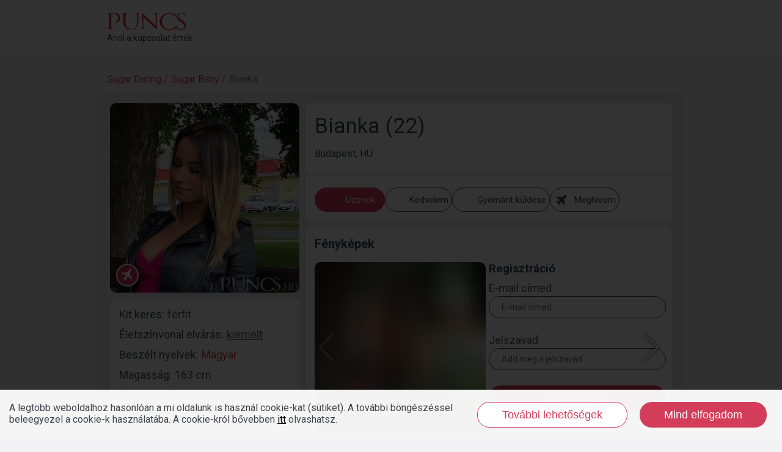

--- FILE ---
content_type: text/html; charset=UTF-8
request_url: https://www.puncs.hu/sugarbaby/budapest/bianka-330094
body_size: 4104
content:
<!DOCTYPE html>
<html lang="hu">
<head>
    <title>Puncs.hu | Bianka egy 22 éves Sugar Baby, lakhelye Budapest</title>

<base href="https://www.puncs.hu/" />

<meta http-equiv="content-type" content="text/html; charset=utf-8" />
<meta http-equiv="Content-Language" content="hu" />
<meta name="viewport" content="width=device-width, initial-scale=1.0, maximum-scale=1.0, user-scalable=no"/>
<meta name="theme-color" content="#b32640">
<meta name="description" content="19éves vagyok <br/>Budapesten lakok<br/>Egyedülalló vagyok" />


<meta name="author" content="Dating Central Europe Zrt." />
<meta name="rating" content="general" />
<meta name="language" content="hu" />
    <meta name="robots" content="index, follow" />

<meta property="og:type" content="article" />
<meta property="og:image" content="https://www.puncs.hu/upload/photos/9/4/570b36c7f8cae9a05c26c99bf6f9a7d4_c20f97a0642f99e22f255feca8155737.jpg" />
<meta property="og:site_name" content="www.puncs.hu" />
<meta property="og:url" content="https://www.puncs.hu/" />
<meta property="og:title" content="Puncs.hu | Bianka egy 22 éves Sugar Baby, lakhelye Budapest" />
<meta property="og:description" content="19éves vagyok <br/>Budapesten lakok<br/>Egyedülalló vagyok" />

<link href="https://www.puncs.hu/favicon.ico?_=d10102" rel="shortcut icon" type="image/x-icon" />
<link rel="canonical" href="https://www.puncs.hu/sugarbaby/budapest/bianka-330094">

<link rel="alternate" type="text/html" hreflang="en" href="https://www.puncs.com/en/sugarbaby/budapest/bianka-330094"/>
<link rel="alternate" type="text/html" hreflang="cs" href="https://www.puncs.com/cz/sugarbaby/budapest/bianka-330094"/>
<link rel="alternate" type="text/html" hreflang="hu" href="https://www.puncs.hu/sugarbaby/budapest/bianka-330094"/>
<link rel="alternate" type="text/html" hreflang="ro" href="https://www.puncs.com/ro/sugarbaby/budapesta/bianka-330094"/>
<link rel="alternate" type="text/html" hreflang="pl" href="https://www.puncs.com/pl/sugarbaby/budapeszt/bianka-330094"/>
<link rel="alternate" type="text/html" hreflang="sk" href="https://www.puncs.com/sk/sugarbaby/budapest/bianka-330094"/>
<link rel="alternate" type="text/html" hreflang="de" href="https://www.puncs.com/de/sugarbaby/budapest/bianka-330094"/>


<!-- Remodal globals -->
<script>
    window.REMODAL_GLOBALS = {
        DEFAULTS: {
            hashTracking: false
        }
    };
</script>

<!-- Stylesheets -->
            <link href="https://fonts.googleapis.com/css?family=Roboto:400,300,500,700,900&subset=latin,latin-ext" rel="stylesheet" type="text/css" />
    

<script type="text/javascript">
    var currentUserId = 0;
        var authData = {
        userID: 0
    };

    </script>

<!-- Javascript assets -->





    
        <!-- Global site tag (gtag.js) - Google Ads: 700209172 -->
        <script async src="https://www.googletagmanager.com/gtag/js?id=AW700209172"></script>
        <script>
            window.dataLayer = window.dataLayer || [];
            function gtag(){dataLayer.push(arguments);}
            gtag('js', new Date());
            gtag('config', 'AW-700209172');
        </script>
    
    
        <!-- Facebook Pixel Code -->
        <script>
            !function(f,b,e,v,n,t,s)
            {if(f.fbq)return;n=f.fbq=function(){n.callMethod?
                n.callMethod.apply(n,arguments):n.queue.push(arguments)};
                if(!f._fbq)f._fbq=n;n.push=n;n.loaded=!0;n.version='2.0';
                n.queue=[];t=b.createElement(e);t.async=!0;
                t.src=v;s=b.getElementsByTagName(e)[0];
                s.parentNode.insertBefore(t,s)}(window, document,'script',
                'https://connect.facebook.net/en_US/fbevents.js');
            fbq('init', '472538556698013');
            fbq('track', 'PageView');
        </script>
        <noscript><img height="1" width="1" style="display:none"
                       src="https://www.facebook.com/tr?id=472538556698013&ev=PageView&noscript=1"
            /></noscript>
        <!-- End Facebook Pixel Code -->
    
        
        <!-- Google Tag Manager -->
        <script>(function(w,d,s,l,i){w[l]=w[l]||[];w[l].push({'gtm.start':
                    new Date().getTime(),event:'gtm.js'});var f=d.getElementsByTagName(s)[0],
                j=d.createElement(s),dl=l!='dataLayer'?'&l='+l:'';j.async=true;j.src=
                'https://www.googletagmanager.com/gtm.js?id='+i+dl;f.parentNode.insertBefore(j,f);
            })(window,document,'script','dataLayer','GTM-TF27VCZ');</script>
        <!-- End Google Tag Manager -->
    

<script async src="https://securepubads.g.doubleclick.net/tag/js/gpt.js"></script>
<script async src="//headerbidding.services/files/hb.js"></script>
<script async src="//headerbidding.services/files/puncs.js"></script>    <link rel="preconnect" href="https://fonts.googleapis.com">
    <link rel="preconnect" href="https://fonts.gstatic.com" crossorigin>
    <link href="https://fonts.googleapis.com/css2?family=Poppins:ital,wght@0,100;0,200;0,300;0,400;0,500;0,600;0,700;0,800;0,900;1,100;1,200;1,300;1,400;1,500;1,600;1,700;1,800;1,900&display=swap" rel="stylesheet">
            <script type="text/javascript">
            window.data = {};
                            window.data.data = {"data":{"userId":330094,"url":"https:\/\/www.puncs.hu\/sugarbaby\/budapest\/bianka-330094","daddy":false,"baby":true,"avatar":"photos\/9\/4\/570b36c7f8cae9a05c26c99bf6f9a7d4_56ed5f0da79f84269a0649c0a506ff0d.jpg","avatarId":812604,"avatarXl":"photos\/9\/4\/570b36c7f8cae9a05c26c99bf6f9a7d4_c20f97a0642f99e22f255feca8155737.jpg","subscription":0,"nick":"Bianka","age":22,"city":"Budapest","sex":1,"sex_text":"n\u0151","country_iso":"HU","show_want_chat":false,"request_voice":null,"introduction_long":{"content":"19\u00e9ves vagyok \r<br\/>Budapesten lakok\r<br\/>Egyed\u00fclall\u00f3 vagyok","translated":false,"highlighted":"Amit ma megtehetsz,ne halazd holnapra"},"lookingfor_description":{"content":"Ig\u00e9nyes,\u00e1polt legyen.\r<br\/>Ne legyen bunk\u00f3,tudjunk norm\u00e1lisan besz\u00e9lni.","translated":false},"travel_willingness":1,"travel_picto_link":false,"language":"hu","diamondTopList":[],"state":{"privatePhoto":"notRequested","translateAllowed":false},"options":{"languages":null},"googleData":{"event":"profile_view","user_id":330094,"user_type":"baby","type":1,"sex":1},"christmasPromo":{"run":false,"newYear":true},"babyDiamond":{"allowed":false,"pack":{"price":null,"currency":null},"count":0},"badge":null,"properties":[{"label":"Kit keres","edit":false,"valueText":"f\u00e9rfit","render":true,"name":"looking_for"},{"label":"\u00c9letsz\u00ednvonal elv\u00e1r\u00e1s","edit":false,"valueText":"kiemelt","render":true,"name":"lifestyle"},{"label":"Besz\u00e9lt nyelvek","edit":false,"valueText":"Magyar","render":true,"name":"language"},{"label":"Magass\u00e1g","edit":false,"valueText":"163 cm","render":true,"name":"height"},{"label":"Testalkat","edit":false,"valueText":"\u00c1tlagos","render":true,"name":"physique"},{"label":"Tests\u00faly","edit":false,"valueText":"55 kg","render":true,"name":"weight"},{"label":"Hajsz\u00edn","edit":false,"valueText":"Sz\u0151ke","render":true,"name":"hair_color"},{"label":"Szemsz\u00edn","edit":false,"valueText":"Z\u00f6ld","render":true,"name":"eye_color"},{"label":"V\u00e9gzetts\u00e9g","edit":false,"valueText":"K\u00f6z\u00e9piskola","render":true,"name":"education"},{"label":"Foglalkoz\u00e1s","edit":false,"valueText":"Alkalmazott","render":true,"name":"profession"},{"label":"Kapcsolati st\u00e1tusz","edit":false,"valueText":"Egyed\u00fcl\u00e1ll\u00f3","render":true,"name":"family_status"},{"label":"Gyerekek","edit":false,"valueText":"Nincs","render":true,"name":"children"},{"label":"Doh\u00e1nyz\u00e1s","edit":false,"valueText":"Doh\u00e1nyzom","render":true,"name":"smoking"},{"label":"Alkoholfogyaszt\u00e1s","edit":false,"valueText":"Nem iszom alkoholt","render":true,"name":"alcohol"},{"label":"Utols\u00f3 bejelentkez\u00e9s","edit":false,"valueText":"2023-05-09","name":null,"render":true,"blur":false}],"propertyBlurMessage":false,"bucketListItems":{"54":{"name":"private_fly","key":54,"label":"Mag\u00e1ng\u00e9ppel utazgatni","status":0},"55":{"name":"NewYork_trip","key":55,"label":"New Yorkban kir\u00e1ndulni","status":0}},"photos":[{"id":812604,"image":"photos\/9\/4\/570b36c7f8cae9a05c26c99bf6f9a7d4_0541419328a92977c39dc0c4b7a7cd9d.jpg","private":false},{"id":812605,"image":"photos\/9\/4\/570b36c7f8cae9a05c26c99bf6f9a7d4_d6dd981ae0d0a8f2b1749aa35f570f01.jpg","private":false}],"publicPhotoCount":2,"privatePhotoCount":0,"destinations":[]},"external":true,"own":false};
                            window.data.breadcrumb = [{"text":"Sugar Dating","url":"https:\/\/www.puncs.hu\/"},{"text":"Sugar Baby","url":"https:\/\/www.puncs.hu\/sugar-baby-jelentese"},{"text":"Bianka"}];
                            window.data.showCookiePolicy = true;
                            window.data.international = false;
                            window.data.rootUrl = {"hu":"https:\/\/www.puncs.hu\/","int":"https:\/\/www.puncs.com\/"};
                            window.data.jsVersion = 10104;
                            window.data.paths = {"img":"https:\/\/www.puncs.hu\/assets\/images\/","avatar":"https:\/\/www.puncs.hu\/upload\/"};
                            window.data.pageMenu = null;
                            window.data.festival = false;
                            window.data.app = false;
                            window.data.appAndroid = false;
                            window.data.appIOS = false;
                            window.data.loginService = null;
                        window.user = null;
            window.adverticumZones = {};
                            window.loadAdverticum = false;
                    </script>
        
                        <link href="https://www.puncs.hu/assets/dist/vendor.css?v=10102" rel="stylesheet" type="text/css" />
                                <link href="https://www.puncs.hu/assets/dist/profile/profilePage.css?v=10102" rel="stylesheet" type="text/css" />
                                <script src="https://www.puncs.hu/assets/dist/vendor.js?v=10104"></script>
                                <script src="https://www.puncs.hu/assets/dist/profile/profilePage.js?v=10104"></script>
            </head>
<body class="hu">
        
        <!-- Google Tag Manager (noscript) -->
        <noscript><iframe src="https://www.googletagmanager.com/ns.html?id=GTM-TF27VCZ" height="0" width="0" style="display:none;visibility:hidden"></iframe></noscript>
        <!-- End Google Tag Manager (noscript) -->
    


    
    <div id="vue-app">
        <div class="appWrapper" :class="[user !== null ? 'hasFixedMobileMenu' : null]" v-cloak>
            
    <p-header type="normal"></p-header>
    <div class="profilePage">
        <div class="profileWrapper">
            <div class="containerSmall">
                <breadcrumb v-if="breadcrumb" :items="breadcrumb"></breadcrumb>
                <profile :data="data" :external="external" :own="own" mode="page" :recommendations="[]"></profile>
            </div>
        </div>
    </div>
    <p-footer></p-footer>

            <system-message></system-message>
            <confirm-message></confirm-message>
                            <cookie-policy></cookie-policy>
                                    <async-component-manager></async-component-manager>
            <div id="tooltip" class="tooltip"></div>
        </div>
    </div>

    
            <script type="application/ld+json">
            {"@context":"https:\/\/schema.org","@type":"Person","givenName":"Bianka","image":"https:\/\/www.puncs.hu\/upload\/photos\/9\/4\/570b36c7f8cae9a05c26c99bf6f9a7d4_56ed5f0da79f84269a0649c0a506ff0d.jpg","memberOf":"Puncs","jobTitle":"Alkalmazott","gender":"https:\/\/schema.org\/Female","description":"19\u00e9ves vagyok \r<br\/>Budapesten lakok\r<br\/>Egyed\u00fclall\u00f3 vagyok","url":"https:\/\/www.puncs.hu\/sugarbaby\/budapest\/bianka-330094","height":{"@type":"QuantitativeValue","value":163,"unitText":"cm"},"weight":{"@type":"QuantitativeValue","value":55,"unitText":"kg"},"homeLocation":{"@type":"Place","address":"Budapest"},"knowsLanguage":[{"@type":"Language","identifier":"hu"}]}
        </script>
    

    
</body>
</html>


--- FILE ---
content_type: text/css
request_url: https://www.puncs.hu/assets/dist/6885.48c8ba7d1796a8929348.css
body_size: 914
content:
.cookiePolicy{background:rgba(0,0,0,.8);height:100%;left:0;position:fixed;top:0;transition:opacity .6s ease;width:100%;z-index:1000}.cookiePolicy .shortAlert{background:hsla(0,0%,100%,.95);bottom:0;display:flex;flex-wrap:wrap;left:0;padding:20px 15px;position:absolute;width:100%}.cookiePolicy .shortAlert .content{flex:0 0 100%;text-align:center}@media (min-width:1024px){.cookiePolicy .shortAlert .content{flex:1 0 0;text-align:left}}.cookiePolicy .shortAlert .content a{color:#000}.cookiePolicy .shortAlert .buttons{flex:0 0 100%}@media (min-width:768px){.cookiePolicy .shortAlert .buttons{align-items:start;display:flex;justify-content:center;margin-top:15px}}@media (min-width:1024px){.cookiePolicy .shortAlert .buttons{flex:0 0 auto;margin-top:0}}.cookiePolicy .shortAlert .buttons .button{margin-top:15px;width:100%}@media (min-width:480px){.cookiePolicy .shortAlert .buttons .button{margin-left:auto;margin-right:auto;max-width:240px}}@media (min-width:768px){.cookiePolicy .shortAlert .buttons .button{flex:0 0 auto;margin:0 10px;max-width:unset;padding-left:40px;padding-right:40px;width:auto}}.cookiePolicy .detailedWrapper{align-items:center;background:rgba(0,0,0,.3);display:flex;height:100%;justify-content:center;left:0;overflow-y:auto;position:absolute;top:0;transition:opacity .6s ease;width:100%}.cookiePolicy .detailedWrapper .detailedSettings{background:#fff;border-radius:10px;max-width:calc(100% - 30px);padding:20px 15px;position:relative;width:420px}.cookiePolicy .detailedWrapper .detailedSettings .closeButton{cursor:pointer;position:absolute;right:10px;top:10px}.cookiePolicy .detailedWrapper .detailedSettings .title{font-size:22px;margin-bottom:20px;text-align:center}.cookiePolicy .detailedWrapper .detailedSettings .description{margin-bottom:20px;text-align:center}.cookiePolicy .detailedWrapper .detailedSettings .description a{color:#000;text-decoration:none}.cookiePolicy .detailedWrapper .detailedSettings .option{display:flex;margin-bottom:10px}.cookiePolicy .detailedWrapper .detailedSettings .option .text{flex:1 0 0}.cookiePolicy .detailedWrapper .detailedSettings .option .setting{flex:0 0 auto;margin-left:20px}.cookiePolicy .detailedWrapper .detailedSettings .buttons{display:flex;flex-wrap:wrap;justify-content:space-around}.cookiePolicy .detailedWrapper .detailedSettings .buttons .button{margin:10px 10px 10px 0}.cookie-policy-detailed-enter-from,.cookie-policy-detailed-leave-to,.cookie-policy-enter-from,.cookie-policy-leave-to{opacity:0}.cookie-policy-detailed-enter-to,.cookie-policy-detailed-leave-from,.cookie-policy-enter-to,.cookie-policy-leave-from{opacity:1}.vSwitch{align-items:center;display:flex}.vSwitch .switch{cursor:pointer;display:inline-block}.vSwitch .switch .switchFill{background:#ddd;border-radius:10px;display:block;height:20px;position:relative;transition:background .2s;width:40px}.vSwitch .switch .switchFill:after{background:#fff;border-radius:10px;box-shadow:0 0 10px rgba(0,0,0,.25);content:"";height:20px;left:0;position:absolute;top:0;transition:transform .2s;width:20px}.vSwitch .switch .checkbox:checked{display:none}.vSwitch .switch .checkbox:checked~.switchFill{background:#d43d5a}.vSwitch .switch .checkbox:checked~.switchFill:after{transform:translateX(20px)}.vSwitch .setting{flex:0 0 auto}.vSwitch.textAfter .text{margin-left:15px;margin-right:0}.vSwitch.readonly .switch{pointer-events:none}.vSwitch.readonly .switch .switchFill{background:#eee}.vSwitch.readonly .switch .checkbox:checked{display:none}.vSwitch.readonly .switch .checkbox:checked~.switchFill{background:#a6a6a6}

--- FILE ---
content_type: application/javascript
request_url: https://www.puncs.hu/assets/dist/6885.0ade5c090c1d5b8d7fa1.js
body_size: 3345
content:
"use strict";(self.webpackChunkpuncs=self.webpackChunkpuncs||[]).push([[6885],{496:(e,t,o)=>{o.d(t,{A:()=>r});var n=o(1425);const i={class:"setting"},s=["for"],a=["name","id","true-value","false-value","checked","readonly"],r={__name:"vSwitch",props:["modelValue","name","value","valueOff","readonly"],emits:["update:modelValue"],setup(e){const t=[];return e.readonly&&t.push(["readonly"]),(o,r)=>((0,n.uX)(),(0,n.CE)("div",{class:(0,n.C4)(["vSwitch",t])},[(0,n.Lk)("div",i,[(0,n.Lk)("label",{class:"switch",for:e.name},[(0,n.Lk)("input",{class:"checkbox",type:"checkbox",name:e.name,id:e.name,"true-value":e.value,"false-value":e.valueOff,checked:e.modelValue===e.value,onInput:r[0]||(r[0]=t=>o.$emit("update:modelValue",e.modelValue===e.value?null:e.value)),readonly:e.readonly?e.readonly:null},null,40,a),r[1]||(r[1]=(0,n.Lk)("span",{class:"switchFill"},null,-1))],8,s)])]))}}},6885:(e,t,o)=>{o.r(t),o.d(t,{default:()=>R});var n=o(1425),i=o(9550),s=o(496),a=o(8326),r=o(7384);const l={key:0,class:"cookiePolicy"},c={class:"shortAlert"},u={class:"content"},k=["innerHTML"],p={class:"buttons"},m={key:0,class:"detailedWrapper"},d={class:"detailedSettings"},z={class:"title"},v=["innerHTML"],b={class:"option"},g={class:"text"},h={class:"setting"},f={class:"option"},A={class:"text"},w={class:"setting"},S={class:"option"},y={class:"text"},L={class:"setting"},C={class:"option"},_={class:"text"},O={class:"setting"},M={class:"buttons"},V={delimiters:["[[","]]"],data:()=>({show:!0,showDetailed:!1,cookieOptions:{basic:!0,settings:!1,statistics:!1,marketing:!1}}),methods:{saveSettings:function(){const e=["basic","settings","statistics","marketing"],t=[];for(const o of e)t.push(o+"="+(this.cookieOptions[o]?1:0));const o=t.join(";");this.$cookies.set("cookiePolicyAccepted",1,"1y"),this.$cookies.set("cookieOptions",o,"1y"),this.$cookies.set("cookieOptionsVersion",2,"1y"),this.show=!1,(0,a.r6)("cookiePolicy"),this.cookieOptions.marketing&&this.gtag("consent","update",{ad_user_data:"granted",ad_personalization:"granted"}),r.R.post(this.$requestUrl("user/getTrackingCodes"),{marketingCookiesEnabled:this.cookieOptions.statistics&&this.cookieOptions.marketing}).then(e=>{e.data.data.codes&&document.head.append(e.data.data.codes)})},acceptAll:function(){this.cookieOptions.settings=!0,this.cookieOptions.statistics=!0,this.cookieOptions.marketing=!0,this.saveSettings()},gtag:function(){window.dataLayer.push(arguments)}},mounted:function(){(0,a.bK)("cookiePolicy"),this.gtag("consent","default",{ad_user_data:"denied",ad_personalization:"denied"})}},j=Object.assign(V,{__name:"cookiePolicy",setup(e){const{t}=(0,i.s9)();return(e,o)=>((0,n.uX)(),(0,n.Wv)(n.eB,{name:"cookie-policy"},{default:(0,n.k6)(()=>[e.show?((0,n.uX)(),(0,n.CE)("div",l,[(0,n.Lk)("div",c,[(0,n.Lk)("div",u,[(0,n.Lk)("p",{class:"description",innerHTML:(0,n.R1)(t)("info",{url:e.$link("terms.cookiePolicy")})},null,8,k)]),(0,n.Lk)("div",p,[(0,n.Lk)("button",{class:"button white",onClick:o[0]||(o[0]=t=>{e.showDetailed=!0})},(0,n.v_)((0,n.R1)(t)("btnOptions")),1),(0,n.Lk)("button",{class:"button",onClick:o[1]||(o[1]=(...t)=>e.acceptAll&&e.acceptAll(...t))},(0,n.v_)((0,n.R1)(t)("btnAccept")),1)])]),(0,n.bF)(n.eB,{name:"cookie-policy-detailed"},{default:(0,n.k6)(()=>[e.showDetailed?((0,n.uX)(),(0,n.CE)("div",m,[(0,n.Lk)("div",d,[(0,n.Lk)("i",{class:"fa-regular fa-xmark closeButton",onClick:o[2]||(o[2]=e=>{this.showDetailed=!1})}),(0,n.Lk)("h3",z,(0,n.v_)((0,n.R1)(t)("title")),1),(0,n.Lk)("p",{class:"description",innerHTML:(0,n.R1)(t)("info",{url:e.$link("terms.cookiePolicy")})},null,8,v),(0,n.Lk)("div",b,[(0,n.Lk)("div",g,(0,n.v_)((0,n.R1)(t)("options")),1),(0,n.Lk)("div",h,[(0,n.bF)(s.A,{readonly:!0,name:"basic",modelValue:e.cookieOptions.basic,"onUpdate:modelValue":o[3]||(o[3]=t=>e.cookieOptions.basic=t),value:!0},null,8,["modelValue"])])]),(0,n.Lk)("div",f,[(0,n.Lk)("div",A,(0,n.v_)((0,n.R1)(t)("optionSettings")),1),(0,n.Lk)("div",w,[(0,n.bF)(s.A,{name:"settings",modelValue:e.cookieOptions.settings,"onUpdate:modelValue":o[4]||(o[4]=t=>e.cookieOptions.settings=t),value:!0},null,8,["modelValue"])])]),(0,n.Lk)("div",S,[(0,n.Lk)("div",y,(0,n.v_)((0,n.R1)(t)("optionStatistics")),1),(0,n.Lk)("div",L,[(0,n.bF)(s.A,{name:"statistics",modelValue:e.cookieOptions.statistics,"onUpdate:modelValue":o[5]||(o[5]=t=>e.cookieOptions.statistics=t),value:!0},null,8,["modelValue"])])]),(0,n.Lk)("div",C,[(0,n.Lk)("div",_,(0,n.v_)((0,n.R1)(t)("optionMarketing")),1),(0,n.Lk)("div",O,[(0,n.bF)(s.A,{name:"marketing",modelValue:e.cookieOptions.marketing,"onUpdate:modelValue":o[6]||(o[6]=t=>e.cookieOptions.marketing=t),value:!0},null,8,["modelValue"])])]),(0,n.Lk)("div",M,[(0,n.Lk)("button",{class:"button white",onClick:o[7]||(o[7]=(...t)=>e.saveSettings&&e.saveSettings(...t))},(0,n.v_)((0,n.R1)(t)("btnSave")),1),(0,n.Lk)("button",{class:"button",onClick:o[8]||(o[8]=(...t)=>e.acceptAll&&e.acceptAll(...t))},(0,n.v_)((0,n.R1)(t)("btnAcceptAll")),1)])])])):(0,n.Q3)("v-if",!0)]),_:1})])):(0,n.Q3)("v-if",!0)]),_:1}))}});function P(e){e.__i18n=e.__i18n||[],e.__i18n.push({locale:"",resource:{cs:{info:e=>{const{normalize:t,interpolate:o,named:n}=e;return t(['Jako většina web stránek, i naše stránka používá cookie. Dalším vyhledáváním souhlasíš s používáním cookie. Více o cookie se dozvíš <a href="',o(n("url")),'" target="_blank">zde</a>.'])},btnOptions:e=>{const{normalize:t}=e;return t(["Další možnosti"])},btnAccept:e=>{const{normalize:t}=e;return t(["Přijímám vše"])},title:e=>{const{normalize:t}=e;return t(["Nastavení Cookie"])},options:e=>{const{normalize:t}=e;return t(["Cookie pro základní fungování"])},optionSettings:e=>{const{normalize:t}=e;return t(["Cookie pro uložení nastavení"])},optionStatistics:e=>{const{normalize:t}=e;return t(["Statistické cookie"])},optionMarketing:e=>{const{normalize:t}=e;return t(["Marketingové cookie"])},btnSave:e=>{const{normalize:t}=e;return t(["Uložit nastavení"])},btnAcceptAll:e=>{const{normalize:t}=e;return t(["Přijímám vše"])}},de:{info:e=>{const{normalize:t,interpolate:o,named:n}=e;return t([' Ähnlich wie die meisten Websites verwendet auch unsere Seite Cookies. Indem Sie weiterhin surfen, stimmen Sie der Verwendung von Cookies zu. Lesen Sie mehr über Cookies <a href="',o(n("url")),'" target="_blank">hier</a>.'])},btnOptions:e=>{const{normalize:t}=e;return t(["Mehr Optionen"])},btnAccept:e=>{const{normalize:t}=e;return t(["Alle akzeptieren"])},title:e=>{const{normalize:t}=e;return t(["Cookie-Einstellungen"])},options:e=>{const{normalize:t}=e;return t(["Unbedingt erforderliche Cookies"])},optionSettings:e=>{const{normalize:t}=e;return t(["Cookies, die Einstellungen speichern"])},optionStatistics:e=>{const{normalize:t}=e;return t(["Statistische Cookies"])},optionMarketing:e=>{const{normalize:t}=e;return t(["Marketing-Cookies"])},btnSave:e=>{const{normalize:t}=e;return t(["Einstellungen speichern"])},btnAcceptAll:e=>{const{normalize:t}=e;return t(["Alle akzeptieren"])}},en:{info:e=>{const{normalize:t,interpolate:o,named:n}=e;return t(['Similarly to most websites, our site also uses cookies. By continuing browsing, you consent to the use of cookies. Read more about cookies <a href="',o(n("url")),'" target="_blank">here</a>.'])},btnOptions:e=>{const{normalize:t}=e;return t(["More options"])},btnAccept:e=>{const{normalize:t}=e;return t(["Accept all"])},title:e=>{const{normalize:t}=e;return t(["Cookie settings"])},options:e=>{const{normalize:t}=e;return t(["Strictly necessary cookies"])},optionSettings:e=>{const{normalize:t}=e;return t(["Cookies that store settings"])},optionStatistics:e=>{const{normalize:t}=e;return t(["Statistical cookies"])},optionMarketing:e=>{const{normalize:t}=e;return t(["Marketing cookies"])},btnSave:e=>{const{normalize:t}=e;return t(["Save settings"])},btnAcceptAll:e=>{const{normalize:t}=e;return t(["Accept all"])}},hu:{info:e=>{const{normalize:t,interpolate:o,named:n}=e;return t(['A legtöbb weboldalhoz hasonlóan a mi oldalunk is használ cookie-kat (sütiket). A további böngészéssel beleegyezel a cookie-k használatába. A cookie-król bővebben <a href="',o(n("url")),'" target="_blank">itt</a> olvashatsz.'])},btnOptions:e=>{const{normalize:t}=e;return t(["További lehetőségek"])},btnAccept:e=>{const{normalize:t}=e;return t(["Mind elfogadom"])},title:e=>{const{normalize:t}=e;return t(["Cookie beállítások"])},options:e=>{const{normalize:t}=e;return t(["Alapvető működést biztosító sütik"])},optionSettings:e=>{const{normalize:t}=e;return t(["Beállításokat tároló sütik"])},optionStatistics:e=>{const{normalize:t}=e;return t(["Statisztikai sütik"])},optionMarketing:e=>{const{normalize:t}=e;return t(["Marketing célú sütik"])},btnSave:e=>{const{normalize:t}=e;return t(["Beállítások mentése"])},btnAcceptAll:e=>{const{normalize:t}=e;return t(["Mind elfogadom"])}},pl:{info:e=>{const{normalize:t,interpolate:o,named:n}=e;return t(['Podobnie do większości stron internetowych nasza strona również używa plików cookies (ciasteczek). Kontynuując przeglądanie strony wyrażasz zgodę na używanie przez nas plików cookies. Więcej informacji o plikach cookies znajdziesz <a href="',o(n("url")),'" target="_blank">tutaj</a>.'])},btnOptions:e=>{const{normalize:t}=e;return t(["Inne opcje"])},btnAccept:e=>{const{normalize:t}=e;return t(["Akceptuj wszystko"])},title:e=>{const{normalize:t}=e;return t(["Ustawienia plików cookies"])},options:e=>{const{normalize:t}=e;return t(["Pliki cookies zapewniające podstawowe funkcje"])},optionSettings:e=>{const{normalize:t}=e;return t(["Pliki cookies przechowujące ustawienia"])},optionStatistics:e=>{const{normalize:t}=e;return t(["Statystyczne pliki cookies"])},optionMarketing:e=>{const{normalize:t}=e;return t(["Pliki cookies do celów marketingowych"])},btnSave:e=>{const{normalize:t}=e;return t(["Zapisz ustawienia"])},btnAcceptAll:e=>{const{normalize:t}=e;return t(["Akceptuj wszystko"])}},ro:{info:e=>{const{normalize:t,interpolate:o,named:n}=e;return t(['La fel ca majoritatea site-urilor web, și site-ul nostru utilizează cookie-uri. Continuând să navighezi îți dai acordul pentru utilizarea cookie-urilor. Poți citi mai multe despre cookie-uri <a href="',o(n("url")),'" target="_blank">aici</a>.'])},btnOptions:e=>{const{normalize:t}=e;return t(["Alte opțiuni"])},btnAccept:e=>{const{normalize:t}=e;return t(["Accept toate"])},title:e=>{const{normalize:t}=e;return t(["Setări cookie"])},options:e=>{const{normalize:t}=e;return t(["Cookie-uri pentru funcționalitatea de bază"])},optionSettings:e=>{const{normalize:t}=e;return t(["Cookie-uri care stochează setările"])},optionStatistics:e=>{const{normalize:t}=e;return t(["Cookie-uri statistice"])},optionMarketing:e=>{const{normalize:t}=e;return t(["Cookie-uri de marketing"])},btnSave:e=>{const{normalize:t}=e;return t(["Salvarea setărilor"])},btnAcceptAll:e=>{const{normalize:t}=e;return t(["Accept toate"])}},sk:{info:e=>{const{normalize:t,interpolate:o,named:n}=e;return t(['Ako väčšina webstránok, aj naša stránka používa cookie. Ďalším vyhľadávaním súhlasíš s používaním cookie. Viac o cookie sa dozvieš <a href="',o(n("url")),'" target="_blank">tu</a>.'])},btnOptions:e=>{const{normalize:t}=e;return t(["Ďalšie možnosti"])},btnAccept:e=>{const{normalize:t}=e;return t(["Prijímam všetko"])},title:e=>{const{normalize:t}=e;return t(["Nastavenie Cookie"])},options:e=>{const{normalize:t}=e;return t(["Cookie pre základné fungovanie"])},optionSettings:e=>{const{normalize:t}=e;return t(["Cookie pre uloženie nastavení"])},optionStatistics:e=>{const{normalize:t}=e;return t(["Štatistické cookie"])},optionMarketing:e=>{const{normalize:t}=e;return t(["Marketingové cookie"])},btnSave:e=>{const{normalize:t}=e;return t(["Uložiť nastavenia"])},btnAcceptAll:e=>{const{normalize:t}=e;return t(["Prijímam všetko"])}}}})}P(j);const R=j}}]);

--- FILE ---
content_type: application/javascript
request_url: https://www.puncs.hu/assets/dist/profile/profilePage.js?v=10104
body_size: 34261
content:
(()=>{"use strict";var e,t,n,o={265:(e,t,n)=>{function o(e){return e.toLocaleString()}function a(e){return new Promise((t,n)=>{const o=document.createElement("script");o.setAttribute("src",e),o.setAttribute("type","text/javascript"),document.body.appendChild(o),o.addEventListener("load",()=>{t()}),o.addEventListener("error",e=>{n(e)})})}n.d(t,{XV:()=>o,k0:()=>a})},479:(e,t,n)=>{n.d(t,{$c:()=>s,BI:()=>i,aT:()=>l});var o=n(7384),a=n(3745);const r=[];function i(e){return o.R.post((0,a.Fl)("user/iFavorited"),{visitedID:e}).then(t=>{if(t.data.data.success)for(const n of r)n(e,t.data.data.res)})}function s(e){"function"==typeof e&&r.push(e)}function l(e){for(const t in r)if(r[t]===e){r.splice(t,1);break}}},777:(e,t,n)=>{n.d(t,{A:()=>d});var o=n(1425),a=n(9550),r=n(5332),i=n(8730);const s={class:"headline"},l={class:"content"},c=["innerHTML"],u={props:[],data:()=>({message:null,show:!1}),methods:{close:function(){this.$refs.baseLayer.close()}},mounted:function(){i.y.emitter.on("systemMessage.show",e=>{this.message=e,this.$refs.baseLayer.open()})}},d=Object.assign(u,{__name:"systemMessage",setup(e){const{t}=(0,a.s9)();return(e,t)=>((0,o.uX)(),(0,o.Wv)(r.A,{"main-classes":["systemMessage"],"layer-name":"systemMessage",ref:"baseLayer"},{default:(0,o.k6)(()=>[(0,o.Lk)("div",s,(0,o.v_)(e.$t("systemMessage.headline")),1),(0,o.Lk)("div",l,[(0,o.Lk)("p",{class:"message",innerHTML:e.message},null,8,c),(0,o.Lk)("button",{class:"button",onClick:t[0]||(t[0]=(...t)=>e.close&&e.close(...t))},(0,o.v_)(e.$t("common.accept")),1)])]),_:1},512))}})},882:(e,t,n)=>{n.d(t,{S:()=>a,z:()=>r});const o=[];function a(e,t){o.push({item:e,zoneCode:t})}function r(){void 0!==window.goAdverticum3&&0!==o.length&&window.goAdverticum3.onReady(function(e){const t=e.getjQuery(),n=[...o];o.length=0;const a=[];for(const e of n){const n=t(e.item);a.push({node:n,id:e.zoneCode,p:100})}e.invocation(a,function(){})})}},1024:(e,t,n)=>{n.d(t,{J:()=>a});var o=n(8730);function a(e,t){o.y.emitter.emit("openChat",e,!1,void 0,void 0,t)}},1522:(e,t,n)=>{n.d(t,{d:()=>r});var o=n(7384),a=n(8730);const r={timeoutId:null,intervalMs:5e3,init:function(){const e=this;this.timeoutId=setTimeout(function(){e.getEvents()},this.intervalMs)},getEvents:function(){const e=this;o.R.post("ajaxRequest/notification/getEvents",{notifications:"eventCounts"}).then(function(t){"object"==typeof t.data.data.param.eventCounts&&a.y.emitter.emit("app.refreshNotifications",t.data.data.param.eventCounts),e.timeoutId=setTimeout(function(){e.getEvents()},e.intervalMs)})}}},1791:(e,t,n)=>{n.d(t,{Df:()=>i,RS:()=>r,bE:()=>s});var o=n(2214),a=n(8300);function r(e,t){const n=[];for(const t of e)n.push({src:t.image,width:t.width,height:t.height});s(i(n,{mainClasses:"pswp-like-disabled"}),t)}function i(e,t){let n={dataSource:e,showHideAnimationType:"fade",zoomSVG:'<svg class="zoomIcon zoomIn" xmlns="http://www.w3.org/2000/svg" viewBox="0 0 512 512">\x3c!--!Font Awesome Pro 6.5.1 by @fontawesome - https://fontawesome.com License - https://fontawesome.com/license (Commercial License) Copyright 2024 Fonticons, Inc.--\x3e<path d="M208 32a176 176 0 1 1 0 352 176 176 0 1 1 0-352zm0 384c51.7 0 99-18.8 135.3-50L484.7 507.3c6.2 6.2 16.4 6.2 22.6 0s6.2-16.4 0-22.6L366 343.3c31.2-36.4 50-83.7 50-135.3C416 93.1 322.9 0 208 0S0 93.1 0 208S93.1 416 208 416zM192 304c0 8.8 7.2 16 16 16s16-7.2 16-16V224h80c8.8 0 16-7.2 16-16s-7.2-16-16-16H224V112c0-8.8-7.2-16-16-16s-16 7.2-16 16v80H112c-8.8 0-16 7.2-16 16s7.2 16 16 16h80v80z"/></svg><svg class="zoomIcon zoomOut" xmlns="http://www.w3.org/2000/svg" viewBox="0 0 512 512">\x3c!--!Font Awesome Pro 6.5.1 by @fontawesome - https://fontawesome.com License - https://fontawesome.com/license (Commercial License) Copyright 2024 Fonticons, Inc.--\x3e<path d="M208 32a176 176 0 1 1 0 352 176 176 0 1 1 0-352zm0 384c51.7 0 99-18.8 135.3-50L484.7 507.3c6.2 6.2 16.4 6.2 22.6 0s6.2-16.4 0-22.6L366 343.3c31.2-36.4 50-83.7 50-135.3C416 93.1 322.9 0 208 0S0 93.1 0 208S93.1 416 208 416zM112 192c-8.8 0-16 7.2-16 16s7.2 16 16 16H304c8.8 0 16-7.2 16-16s-7.2-16-16-16H112z"/></svg>',pswpModule:()=>a.A,mainClass:""};return"object"==typeof t&&null!==t&&"string"==typeof t.mainClasses&&(n.mainClass=t.mainClasses),document.fullscreenEnabled||document.webkitFullscreenEnabled||(n.mainClass+=" pswp-fullscreen-disabled"),new o.A(n)}function s(e,t){const n=function(){let e,t,n,o,a,r;document.fullscreenEnabled?(t="requestFullscreen",n="exitFullscreen",o="fullscreenElement",a="fullscreenchange",r="fullscreenerror"):document.webkitFullscreenEnabled&&(t="webkitRequestFullscreen",n="webkitExitFullscreen",o="webkitFullscreenElement",a="webkitfullscreenchange",r="webkitfullscreenerror");t&&(e={request:function(e){"webkitRequestFullscreen"===t?e[t](Element.ALLOW_KEYBOARD_INPUT):e[t]()},exit:function(){return document[n]()},isFullscreen:function(){return document[o]},change:a,error:r});return e}();n&&(e.on("uiRegister",()=>{e.pswp.ui.registerElement({name:"fullscreen-button",title:"",order:9,isButton:!0,html:'<svg class="expandIcon expandIn" xmlns="http://www.w3.org/2000/svg" viewBox="0 0 512 512">\x3c!--!Font Awesome Pro 6.5.1 by @fontawesome - https://fontawesome.com License - https://fontawesome.com/license (Commercial License) Copyright 2024 Fonticons, Inc.--\x3e<path d="M144 64c8.8 0 16 7.2 16 16s-7.2 16-16 16H32V208c0 8.8-7.2 16-16 16s-16-7.2-16-16V80c0-8.8 7.2-16 16-16H144zM0 304c0-8.8 7.2-16 16-16s16 7.2 16 16V416H144c8.8 0 16 7.2 16 16s-7.2 16-16 16H16c-8.8 0-16-7.2-16-16V304zM496 64c8.8 0 16 7.2 16 16V208c0 8.8-7.2 16-16 16s-16-7.2-16-16V96H368c-8.8 0-16-7.2-16-16s7.2-16 16-16H496zM480 304c0-8.8 7.2-16 16-16s16 7.2 16 16V432c0 8.8-7.2 16-16 16H368c-8.8 0-16-7.2-16-16s7.2-16 16-16H480V304z"/></svg><svg class="expandIcon expandOut" xmlns="http://www.w3.org/2000/svg" viewBox="0 0 512 512">\x3c!--!Font Awesome Pro 6.5.1 by @fontawesome - https://fontawesome.com License - https://fontawesome.com/license (Commercial License) Copyright 2024 Fonticons, Inc.--\x3e<path d="M128 80V64h32V80 208v16H144 16 0V192H16 128V80zm16 208h16v16V432v16H128V432 320H16 0V288H16 144zM352 80V64h32V80 192H496h16v32H496 368 352V208 80zM496 288h16v32H496 384V432v16H352V432 304 288h16H496z"/></svg>',onClick:(e,t)=>{l(n)}}),e.pswp.events.add(document,"keydown",e=>{70==e.keyCode&&(l(n),e.preventDefault())})}),e.on("close",()=>{n&&n.isFullscreen()&&n.exit()})),e.init();let o=0;"number"==typeof t&&(o=t),e.loadAndOpen(o)}function l(e){e&&(e.isFullscreen()?(e.exit(),setTimeout(function(){document.querySelector(".pswp__button--fullscreen-button").classList.remove("expanded")},50)):(e.request(document.querySelector(".pswp")),setTimeout(function(){document.querySelector(".pswp__button--fullscreen-button").classList.add("expanded")},50)))}},1866:(e,t,n)=>{n.d(t,{A:()=>u});var o=n(1425);const a=["innerHTML"],r={class:"options",ref:"options"},i={class:"optionsWrapper"},s=["onClick","onKeyup","data-value","innerHTML"],l=["onClick","onKeyup","data-value","innerHTML"],c=["onClick","onKeyup","data-value","innerHTML"],u={__name:"pSelect",props:["items","modelValue","inputClasses","emptyValue","disabled","arrayValue"],emits:["update:modelValue","change"],setup(e,{emit:t}){const n=e,u=t,d=(0,o.KR)(!1),m=(0,o.KR)(!1),p="string"==typeof n.emptyValue?n.emptyValue:"",v="object"==typeof n.items[0]?"objectItem":Array.isArray(n.items)?"array":"object",h=(0,o.KR)(null),k=(0,o.KR)(null),f=(0,o.KR)(null);function b(){void 0!==n.disabled&&n.disabled||(d.value=!0,m.value=!0)}function g(e){k.value.contains(e.relatedTarget)||(d.value=!1)}function z(e){void 0!==n.disabled&&n.disabled||(e.stopPropagation(),m.value?m.value=!1:d.value=!d.value)}let y;function w(e){u("update:modelValue",e),u("change",e),null!==y&&y.dispatchEvent(new Event("change")),d.value=!1}return(0,o.wB)(()=>n.modelValue,e=>{if(void 0!==e&&!1!==e)if("objectItem"===v){let t=n.items.find(t=>t.value==e);h.value=void 0===t?p:t.text}else"object"===v?h.value=n.items[e]:"array"===v&&void 0!==n.items[e]?n.arrayValue?h.value=e:h.value=n.items[e]:h.value=e;else h.value=p},{immediate:!0}),(0,o.sV)(()=>{y=f.value.closest("form")}),(t,n)=>((0,o.uX)(),(0,o.CE)("div",{class:(0,o.C4)(["pSelect",[e.inputClasses,e.disabled?"disabled":null]]),ref_key:"container",ref:f},[(0,o.Lk)("div",{class:(0,o.C4)(["selectWrapper",[d.value?"open":""]]),ref_key:"wrapper",ref:k},[(0,o.Lk)("div",{class:"inputItem input",onFocus:b,onFocusout:g,onClick:z,tabindex:"0"},[(0,o.Lk)("span",{class:"inputValue",innerHTML:h.value},null,8,a)],32),n[0]||(n[0]=(0,o.Lk)("i",{class:"fa-solid fa-chevron-down arrow"},null,-1)),(0,o.bo)((0,o.Lk)("div",r,[(0,o.Lk)("div",i,[((0,o.uX)(!0),(0,o.CE)(o.FK,null,(0,o.pI)(e.items,(t,n)=>((0,o.uX)(),(0,o.CE)(o.FK,null,["objectItem"===(0,o.R1)(v)?((0,o.uX)(),(0,o.CE)("div",{key:0,class:"option",onClick:e=>w(t.value),onKeyup:(0,o.jR)(e=>w(t.value),["enter"]),tabindex:"0","data-value":t.value,innerHTML:t.text},null,40,s)):"object"===(0,o.R1)(v)?((0,o.uX)(),(0,o.CE)("div",{key:1,class:"option",onClick:e=>w(n),onKeyup:(0,o.jR)(e=>w(n),["enter"]),tabindex:"0","data-value":n,innerHTML:t},null,40,l)):((0,o.uX)(),(0,o.CE)("div",{key:2,class:"option",onClick:o=>w(e.arrayValue?t:n),onKeyup:(0,o.jR)(o=>w(e.arrayValue?t:n),["enter"]),tabindex:"0","data-value":e.arrayValue?t:n,innerHTML:t},null,40,c))],64))),256))])],512),[[o.aG,d.value]])],2)],2))}}},3431:(e,t,n)=>{n.d(t,{Y:()=>i});var o=n(810),a=n(1425),r=n(5089);const i=(0,o.nY)("chatVoiceRequestCounter",()=>{const e=(0,a.KR)(null),t=(0,a.KR)(!1),n=(0,r.k)();return{count:e,allowed:t,modifyCount:function(o){n.data.sub||o!==e.value&&(e.value=o,t.value=e.value<5)}}})},3745:(e,t,n)=>{n.d(t,{Fl:()=>a,Sl:()=>s,eU:()=>i,my:()=>r});var o=n(8730);function a(e){return"ajaxRequest/"+e}function r(e){return window.data.paths.avatar+e}function i(e){o.y.emitter.emit("openSubscription",e)}function s(e,t){return void 0===t&&(t="_"),o.y.data.paths.img+t+"/"+e}},4032:(e,t,n)=>{n.d(t,{ID:()=>i,Pr:()=>l,qx:()=>s});var o=n(7384),a=n(3745);const r=[];function i(e){o.R.post((0,a.Fl)("photoLike/toggleLike"),{photoId:e}).then(t=>{if(t.data.data.success)for(const n of r)n(e,t.data.data.liked)})}function s(e){"function"==typeof e&&r.push(e)}function l(e){for(const t in r)if(r[t]===e){r.splice(t,1);break}}},4224:(e,t,n)=>{n.d(t,{A:()=>s});var o=n(1425),a=n(882);const r={class:"adverticum-zone__ad-container"},i=["id","data-zonecode"],s={__name:"adverticum",props:["zone","margin","addClass","mobile","ajax","upper"],setup(e){const t=e,{proxy:n}=(0,o.nI)(),s=(0,o.KR)(null);let l,c,u=Array.isArray(t.addClass)?t.addClass:[];return t.mobile&&u.push(["adverticum--mobile"]),t.upper&&u.push(["adverticum--upper"]),n.adverticumZones[t.zone]?(l=!0,c=n.adverticumZones[t.zone]):l=!1,(0,o.sV)(()=>{l&&t.ajax&&(0,a.S)(s.value,parseInt(c.substring(4)))}),(t,n)=>(0,o.R1)(l)?((0,o.uX)(),(0,o.CE)("div",{key:0,class:(0,o.C4)(["adverticum adverticum-zone",(0,o.R1)(u)]),style:(0,o.Tr)({margin:e.margin})},[(0,o.Lk)("div",r,[(0,o.Lk)("div",{id:(0,o.R1)(c),class:(0,o.C4)([e.ajax?null:"goAdverticum"]),"data-zonecode":(0,o.R1)(c),ref_key:"adverticumContent",ref:s},null,10,i)])],6)):(0,o.Q3)("v-if",!0)}}},4437:(e,t,n)=>{n.d(t,{A:()=>Un});var o=n(1425),a=n(9550),r=n(8730),i=n(1024),s=n(479),l=n(8586),c=n(7384),u=n(265),d=n(9876),m=n(3431),p=n(3745);const v={class:"userData"},h={class:"nickWrapper"},k={key:1,class:"nick"},f=["href"],b={key:0,class:"location"},g={key:1,class:"location"},z={key:2,class:"babyDiamond"},y={class:"diamondNumber"},w={class:"previousBoxWrapper"},L={key:0,class:"preciousItemWrapper diamondWrapper"},C={class:"preciousTextCol"},_=["innerHTML"],P={class:"preciousContentCol"},x={key:1,class:"preciousItemWrapper badgeWrapper"},R={class:"preciousTextCol"},T=["innerHTML"],E={class:"preciousContentCol"},I={class:"badgeItem"},j=["src"],S={class:"text"},M={class:"text"},X={class:"text"},q={class:"text"},A={class:"text"},F={key:3,class:"babyVoiceMessageCol"},B={class:"text short"},H={class:"text long"},D={key:4,class:"requestVoiceButtonCol"},$=["src"],W={class:"text"},V={class:"profileButton filled message disabled"},U={class:"text"},K={class:"profileButton favorite disabled"},O={class:"text"},Q=["href"],N={class:"text"},Z=["href"],Y={class:"text"},J=["href"],G={class:"text"},ee=["href"],te={class:"text"},ne={__name:"profileCommonData",props:["data","external","own","wantSendAllowed"],emits:["wantSent"],setup(e,{emit:t}){const{t:n}=(0,a.s9)(),ne=e,oe=t,{proxy:ae}=(0,o.nI)(),re=(0,o.KR)(ne.data.state.favorited),ie=(0,m.Y)();function se(){r.y.emitter.emit("babyDiamondBuy.open",{userId:ne.data.userId,nick:ne.data.nick,avatar:ne.data.avatar,pack:ne.data.babyDiamond.pack})}const le=(0,o.KR)(!1),ce=(e,t)=>{re.value=Boolean(t),re.value&&(le.value=!0,setTimeout(()=>{le.value=!1},1250))};function ue(){c.R.post(ae.$requestUrl("message/wantChat"),{recipient_id:ne.data.userId}).then(e=>{e.data.data.success&&oe("wantSent",!0)})}const de=(0,o.KR)(!1),me=(0,o.Kh)({});if(ne.data.badge)for(const e of ne.data.badge.items)me[e]=!1;let pe=null,ve=null,he=null,ke=null;const fe=(0,o.KR)(!1);function be(){ie.allowed?(0,i.J)(ne.data.userId,{growMouth:!0}):(0,p.eU)()}return(0,o.sV)(()=>{(0,s.$c)(ce);let e=1e3;ne.data.diamond&&(e+=1e3,pe=setTimeout(()=>{de.value=!0},1e3)),ne.data.badge&&ne.data.badge.amount&&(ve=setTimeout(()=>{let e=0;he=[];for(const t of ne.data.badge.items){if(0===e)me[t]=!0;else{const n=setTimeout(()=>{me[t]=!0},e);he.push(n)}e+=100}},e),ke=setTimeout(()=>{fe.value=!0},2500))}),(0,o.hi)(()=>{if((0,s.aT)(ce),clearTimeout(pe),clearTimeout(ve),clearTimeout(ke),clearTimeout(null),Array.isArray(he))for(const e of he)clearTimeout(e)}),(t,a)=>((0,o.uX)(),(0,o.CE)("div",{class:(0,o.C4)(["profileCommonData",[e.data.diamond||e.data.babyDiamond?"hasDiamond":null]])},[(0,o.Lk)("div",v,[(0,o.Lk)("div",h,[e.data.subscription?((0,o.uX)(),(0,o.CE)("div",{key:0,class:(0,o.C4)(["subscription",[2===e.data.subscription?"pro":null]])},null,2)):(0,o.Q3)("v-if",!0),e.data.nick?((0,o.uX)(),(0,o.CE)("div",k,(0,o.v_)(e.data.nick)+" ("+(0,o.v_)(e.data.age)+")",1)):((0,o.uX)(),(0,o.CE)("a",{key:2,class:"nick nickNotSet",href:t.$link("profile.settingsIntroduction")},[(0,o.eW)((0,o.v_)((0,o.R1)(n)("fillNick"))+" ",1),a[5]||(a[5]=(0,o.Lk)("i",{class:"fa-light fa-chevron-right"},null,-1))],8,f))]),e.data.age&&e.data.city?((0,o.uX)(),(0,o.CE)("div",b,(0,o.v_)(e.data.city)+", "+(0,o.v_)(e.data.country_iso),1)):((0,o.uX)(),(0,o.CE)("div",g,(0,o.v_)(e.data.sex_text),1)),e.data.babyDiamond&&e.data.babyDiamond.count?((0,o.uX)(),(0,o.CE)("div",z,[(0,o.Lk)("span",y,(0,o.v_)(e.data.babyDiamond.count),1),a[6]||(a[6]=(0,o.Lk)("i",{class:"fa-sharp fa-light fa-gem diamondIcon"},null,-1))])):(0,o.Q3)("v-if",!0)]),e.data.diamond||e.data.badge?((0,o.uX)(),(0,o.CE)("div",{key:0,class:(0,o.C4)(["preciousBox",[fe.value?"bgAnimation":null,e.data.diamond?"hasDiamond":null]])},[(0,o.Lk)("div",w,[e.data.diamond?((0,o.uX)(),(0,o.CE)("div",L,[(0,o.Lk)("div",C,[(0,o.Lk)("p",{innerHTML:(0,o.R1)(n)("diamond.spent",{amount:(0,o.R1)(u.XV)(e.data.diamond.amount)})},null,8,_)]),(0,o.Lk)("div",P,[(0,o.bF)(d.A,{level:e.data.diamond.level,count:e.data.diamond.count,classes:[de.value?"appear":null]},null,8,["level","count","classes"])])])):(0,o.Q3)("v-if",!0),e.data.badge&&e.data.badge.amount?((0,o.uX)(),(0,o.CE)("div",x,[(0,o.Lk)("div",R,[(0,o.Lk)("p",{innerHTML:(0,o.R1)(n)("badge.spent",{amount:(0,o.R1)(u.XV)(e.data.badge.amount)})},null,8,T)]),(0,o.Lk)("div",E,[((0,o.uX)(!0),(0,o.CE)(o.FK,null,(0,o.pI)(e.data.badge.items,e=>((0,o.uX)(),(0,o.CE)("div",I,[(0,o.Lk)("img",{class:(0,o.C4)(["img badgeIcon",[me[e]?"appear":null]]),src:t.$img("badge/items/"+e+".png"),alt:""},null,10,j)]))),256))])])):(0,o.Q3)("v-if",!0)])],2)):(0,o.Q3)("v-if",!0),e.external||e.own?e.own?((0,o.uX)(),(0,o.CE)("div",{key:2,class:(0,o.C4)(["buttons",[e.data.daddy?"daddy":"baby"]])},[(0,o.Lk)("button",V,[a[22]||(a[22]=(0,o.Lk)("i",{class:"fa-sharp fa-light fa-message faIcon"},null,-1)),a[23]||(a[23]=(0,o.eW)()),(0,o.Lk)("span",U,(0,o.v_)(t.$t("common.sendMessage")),1)]),(0,o.Lk)("button",K,[a[24]||(a[24]=(0,o.Lk)("i",{class:"fa-light fa-heart faIcon"},null,-1)),a[25]||(a[25]=(0,o.eW)()),(0,o.Lk)("span",O,(0,o.v_)((0,o.R1)(n)("btnLike")),1)])],2)):((0,o.uX)(),(0,o.CE)("div",{key:3,class:(0,o.C4)(["buttons",[e.data.daddy?"daddy":"baby"]])},[(0,o.Lk)("a",{class:"profileButton filled message",href:t.$link("signup")},[a[26]||(a[26]=(0,o.Lk)("i",{class:"fa-sharp fa-light fa-message faIcon"},null,-1)),a[27]||(a[27]=(0,o.eW)()),(0,o.Lk)("span",N,(0,o.v_)(t.$t("common.sendMessage")),1)],8,Q),(0,o.Lk)("a",{class:"profileButton favorite",href:t.$link("signup")},[a[28]||(a[28]=(0,o.Lk)("i",{class:"fa-light fa-heart faIcon"},null,-1)),a[29]||(a[29]=(0,o.eW)()),(0,o.Lk)("span",Y,(0,o.v_)((0,o.R1)(n)("btnLike")),1)],8,Z),e.data.baby&&1===e.data.sex?((0,o.uX)(),(0,o.CE)("a",{key:0,class:"profileButton diamond",href:t.$link("signup")},[a[30]||(a[30]=(0,o.Lk)("i",{class:"fa-sharp fa-light fa-gem faIcon"},null,-1)),a[31]||(a[31]=(0,o.eW)()),(0,o.Lk)("span",G,(0,o.v_)((0,o.R1)(n)("btnBabyDiamond")),1)],8,J)):(0,o.Q3)("v-if",!0),e.data.baby?((0,o.uX)(),(0,o.CE)("a",{key:1,class:"profileButton",href:t.$link("signup")},[a[32]||(a[32]=(0,o.Lk)("i",{class:"fa-kit fa-plane-old-solid faIcon travelIcon"},null,-1)),a[33]||(a[33]=(0,o.eW)()),(0,o.Lk)("span",te,(0,o.v_)(t.$t("common.invite")),1)],8,ee)):(0,o.Q3)("v-if",!0)],2)):((0,o.uX)(),(0,o.CE)("div",{key:1,class:(0,o.C4)(["buttons",[e.data.daddy?"daddy":"baby",e.data.daddy?e.wantSendAllowed?"wantChatMode":"normalMode":null,e.data.request_voice?"voiceRequest":null]])},[(0,o.Lk)("button",{class:"profileButton filled message",onClick:a[0]||(a[0]=t=>(0,o.R1)(i.J)(e.data.userId))},[a[7]||(a[7]=(0,o.Lk)("i",{class:"fa-sharp fa-light fa-message faIcon"},null,-1)),a[8]||(a[8]=(0,o.eW)()),(0,o.Lk)("span",S,(0,o.v_)(t.$t("common.sendMessage")),1)]),(0,o.Lk)("button",{class:(0,o.C4)(["profileButton favorite",[re.value?"filled":null,le.value?"favAnimation":null]]),onClick:a[1]||(a[1]=t=>(0,o.R1)(s.BI)(e.data.userId))},[a[9]||(a[9]=(0,o.Lk)("i",{class:"fa-light fa-heart faIcon"},null,-1)),a[10]||(a[10]=(0,o.eW)()),(0,o.Lk)("span",M,(0,o.v_)((0,o.R1)(n)("btnLike")),1)],2),e.data.baby&&1===e.data.sex?((0,o.uX)(),(0,o.CE)("button",{key:0,class:"profileButton diamond",onClick:se},[a[11]||(a[11]=(0,o.Lk)("i",{class:"fa-sharp fa-light fa-gem faIcon"},null,-1)),a[12]||(a[12]=(0,o.eW)()),(0,o.Lk)("span",X,(0,o.v_)((0,o.R1)(n)("btnBabyDiamond")),1)])):(0,o.Q3)("v-if",!0),e.data.baby?((0,o.uX)(),(0,o.CE)("button",{key:1,class:"profileButton",onClick:a[2]||(a[2]=t=>(0,o.R1)(l.a)(e.data.userId))},[a[13]||(a[13]=(0,o.Lk)("i",{class:"fa-kit fa-plane-old-solid faIcon travelIcon"},null,-1)),a[14]||(a[14]=(0,o.eW)()),(0,o.Lk)("span",q,(0,o.v_)(t.$t("common.invite")),1)])):(0,o.Q3)("v-if",!0),e.wantSendAllowed?((0,o.uX)(),(0,o.CE)("button",{key:2,class:"profileButton wantChat",onClick:ue},[a[15]||(a[15]=(0,o.Lk)("i",{class:"fa-light fa-face-smile-wink faIcon"},null,-1)),a[16]||(a[16]=(0,o.eW)()),(0,o.Lk)("span",A,(0,o.v_)((0,o.R1)(n)("wantChat")),1)])):(0,o.Q3)("v-if",!0),e.data.daddy?((0,o.uX)(),(0,o.CE)("div",F,[(0,o.Lk)("button",{class:"profileButton filled babyVoiceMessage",onClick:a[3]||(a[3]=t=>(0,o.R1)(i.J)(e.data.userId))},[a[17]||(a[17]=(0,o.Lk)("i",{class:"fa-light fa-microphone faIcon"},null,-1)),a[18]||(a[18]=(0,o.eW)()),(0,o.Lk)("span",B,(0,o.v_)((0,o.R1)(n)("voice.sort")),1),a[19]||(a[19]=(0,o.eW)()),(0,o.Lk)("span",H,(0,o.v_)((0,o.R1)(n)("voice.long")),1)])])):((0,o.uX)(),(0,o.CE)("div",D,[e.data.request_voice&&e.data.request_voice.allowed_user?((0,o.uX)(),(0,o.CE)("button",{key:0,class:"profileButton requestVoiceButton",onClick:be},[(0,o.Lk)("img",{class:"img requestIcon",src:t.$img("messages/voiceRequestIcon.svg"),alt:""},null,8,$),"number"==typeof e.data.request_voice.count?((0,o.uX)(),(0,o.CE)(o.FK,{key:0},[(0,o.eW)((0,o.v_)((0,o.R1)(n)("voice.request.counter",{count:(0,o.R1)(ie).count})),1)],64)):((0,o.uX)(),(0,o.CE)(o.FK,{key:1},[(0,o.eW)((0,o.v_)((0,o.R1)(n)("voice.request")),1)],64))])):(0,o.Q3)("v-if",!0),(0,o.Lk)("button",{class:(0,o.C4)(["profileButton filled daddyVoiceMessage",[e.data.request_voice&&e.data.request_voice.allowed_user?"compressed":"extended"]]),onClick:a[4]||(a[4]=t=>(0,o.R1)(i.J)(e.data.userId))},[a[20]||(a[20]=(0,o.Lk)("i",{class:"fa-light fa-microphone faIcon"},null,-1)),a[21]||(a[21]=(0,o.eW)()),(0,o.Lk)("span",W,(0,o.v_)((0,o.R1)(n)("voice")),1)],2)]))],2))],2))}};function oe(e){e.__i18n=e.__i18n||[],e.__i18n.push({locale:"",resource:{cs:{fillNick:e=>{const{normalize:t}=e;return t(["Pro zadání jména klikni sem!"])},languages:e=>{const{normalize:t}=e;return t(["Znalost jazyků"])},btnLike:e=>{const{normalize:t}=e;return t(["Oblíbené"])},btnBabyDiamond:e=>{const{normalize:t}=e;return t(["Poslat diamant"])},wantChat:e=>{const{normalize:t}=e;return t(["Mám zájem"])},"diamond.spent":e=>{const{normalize:t,interpolate:n,named:o}=e;return t(["<b>",n(o("amount"))," EUR</b><br/>utraceno za diamanty"])},"badge.spent":e=>{const{normalize:t,interpolate:n,named:o}=e;return t(["<b>",n(o("amount"))," EUR</b><br/>utraceno za trofeje"])},"voice.sort":e=>{const{normalize:t}=e;return t(["Svůdná hlasová zpráva"])},"voice.long":e=>{const{normalize:t}=e;return t(["Posílám svůdnou hlasovou zprávu"])},voice:e=>{const{normalize:t}=e;return t(["Odesílám hlasovou zprávu"])},"voice.request":e=>{const{normalize:t}=e;return t(["Chtěl bych sexy hlasovou zprávu."])},"voice.request.counter":e=>{const{normalize:t,interpolate:n,named:o}=e;return t(["Chtěl bych sexy hlasovou zprávu. 5/",n(o("count"))])}},de:{fillNick:e=>{const{normalize:t}=e;return t(["Klicken Sie hier, um Ihren Namen einzugeben!"])},languages:e=>{const{normalize:t}=e;return t(["Gesprochene Sprachen"])},btnLike:e=>{const{normalize:t}=e;return t(["Liebling"])},btnBabyDiamond:e=>{const{normalize:t}=e;return t(["Sende einen Diamanten"])},wantChat:e=>{const{normalize:t}=e;return t(["Interessiert"])},"diamond.spent":e=>{const{normalize:t,interpolate:n,named:o}=e;return t(["<b>",n(o("amount"))," EUR</b><br/>für Diamanten ausgegeben"])},"badge.spent":e=>{const{normalize:t,interpolate:n,named:o}=e;return t(["<b>",n(o("amount"))," EUR</b><br/>für Trophäen ausgegeben"])},"voice.sort":e=>{const{normalize:t}=e;return t(["Sexy Sprachnachricht"])},"voice.long":e=>{const{normalize:t}=e;return t(["Ich schicke eine sexy Sprachnachricht"])},voice:e=>{const{normalize:t}=e;return t(["Sprachnachricht senden"])},"voice.request":e=>{const{normalize:t}=e;return t(["Ich hätte gerne eine sexy Sprachnachricht."])},"voice.request.counter":e=>{const{normalize:t,interpolate:n,named:o}=e;return t(["Ich hätte gerne eine sexy Sprachmitteilung. 5/",n(o("count"))])}},en:{fillNick:e=>{const{normalize:t}=e;return t(["Click here to enter your name!"])},languages:e=>{const{normalize:t}=e;return t(["Spoken languages"])},btnLike:e=>{const{normalize:t}=e;return t(["Favourite"])},btnBabyDiamond:e=>{const{normalize:t}=e;return t(["Send a diamond"])},wantChat:e=>{const{normalize:t}=e;return t(["Interested"])},"diamond.spent":e=>{const{normalize:t,interpolate:n,named:o}=e;return t(["<b>",n(o("amount"))," EUR</b><br/>spent on diamonds"])},"badge.spent":e=>{const{normalize:t,interpolate:n,named:o}=e;return t(["<b>",n(o("amount"))," EUR</b><br/>spent on trophies"])},"voice.sort":e=>{const{normalize:t}=e;return t(["Sexy voice msg"])},"voice.long":e=>{const{normalize:t}=e;return t(["I'm sending a sexy voice message"])},voice:e=>{const{normalize:t}=e;return t(["Sending voice message"])},"voice.request":e=>{const{normalize:t}=e;return t(["I'd like a sexy voice message."])},"voice.request.counter":e=>{const{normalize:t,interpolate:n,named:o}=e;return t(["I'd like a sexy voice message. 5/",n(o("count"))])}},hu:{fillNick:e=>{const{normalize:t}=e;return t(["Neved megadásához kattints ide!"])},languages:e=>{const{normalize:t}=e;return t(["Beszélt nyelvek"])},btnLike:e=>{const{normalize:t}=e;return t(["Kedvelem"])},btnBabyDiamond:e=>{const{normalize:t}=e;return t(["Gyémánt küldése"])},wantChat:e=>{const{normalize:t}=e;return t(["Ismerkednék"])},"diamond.spent":e=>{const{normalize:t,interpolate:n,named:o}=e;return t(["<b>",n(o("amount"))," Ft-ot</b><br/>költött gyémántokra"])},"badge.spent":e=>{const{normalize:t,interpolate:n,named:o}=e;return t(["<b>",n(o("amount"))," Ft-ot</b><br/>költött trófeákra"])},"voice.sort":e=>{const{normalize:t}=e;return t(["Szexi hangüzi"])},"voice.long":e=>{const{normalize:t}=e;return t(["Szexi hangüzentet küldök"])},voice:e=>{const{normalize:t}=e;return t(["Hangüzentet küldök"])},"voice.request":e=>{const{normalize:t}=e;return t(["Szexi hangüzit kérek"])},"voice.request.counter":e=>{const{normalize:t,interpolate:n,named:o}=e;return t(["Szexi hangüzit kérek 5/",n(o("count"))])}},pl:{fillNick:e=>{const{normalize:t}=e;return t(["Aby podać swoje imię, kliknij tutaj!"])},languages:e=>{const{normalize:t}=e;return t(["Języki"])},btnLike:e=>{const{normalize:t}=e;return t(["Lubię"])},btnBabyDiamond:e=>{const{normalize:t}=e;return t(["Wyślij diament"])},wantChat:e=>{const{normalize:t}=e;return t(["Zainteresowany/a"])},"diamond.spent":e=>{const{normalize:t,interpolate:n,named:o}=e;return t(["<b>",n(o("amount"))," EUR</b><br/>wydane na diamenty"])},"badge.spent":e=>{const{normalize:t,interpolate:n,named:o}=e;return t(["<b>",n(o("amount"))," EUR</b><br/>wydane na trofea"])},"voice.sort":e=>{const{normalize:t}=e;return t(["Uwodzicielska wiadomość głosowa"])},"voice.long":e=>{const{normalize:t}=e;return t(["Wysyłam uwodzicielską wiadomość głosową"])},voice:e=>{const{normalize:t}=e;return t(["Wysyłam wiadomość głosową"])},"voice.request":e=>{const{normalize:t}=e;return t(["Chciałbym seksowną wiadomość głosową."])},"voice.request.counter":e=>{const{normalize:t,interpolate:n,named:o}=e;return t(["Chciałbym seksowną wiadomość głosową. 5/",n(o("count"))])}},ro:{fillNick:e=>{const{normalize:t}=e;return t(["Pentru a introduce numele tău, dă click aici!"])},languages:e=>{const{normalize:t}=e;return t(["Limbi vorbite"])},btnLike:e=>{const{normalize:t}=e;return t(["Preferat"])},btnBabyDiamond:e=>{const{normalize:t}=e;return t(["Trimitere diamant"])},wantChat:e=>{const{normalize:t}=e;return t(["Interesat/ă"])},"diamond.spent":e=>{const{normalize:t,interpolate:n,named:o}=e;return t(["<b>",n(o("amount"))," EUR</b><br/>cheltuiți pe diamante"])},"badge.spent":e=>{const{normalize:t,interpolate:n,named:o}=e;return t(["<b>",n(o("amount"))," EUR</b><br/>cheltuiți pe trofee"])},"voice.sort":e=>{const{normalize:t}=e;return t(["Mesaj vocal sexy"])},"voice.long":e=>{const{normalize:t}=e;return t(["Trimit un mesaj vocal sexy"])},voice:e=>{const{normalize:t}=e;return t(["Trimit mesaj vocal"])},"voice.request":e=>{const{normalize:t}=e;return t(["Aș dori un mesaj vocal sexy."])},"voice.request.counter":e=>{const{normalize:t,interpolate:n,named:o}=e;return t(["Aș dori un mesaj vocal sexy. 5/",n(o("count"))])}},sk:{fillNick:e=>{const{normalize:t}=e;return t(["K uvedeniu svojho mena klikni sem!"])},languages:e=>{const{normalize:t}=e;return t(["Ovládané jazyky"])},btnLike:e=>{const{normalize:t}=e;return t(["Páči sa mi"])},btnBabyDiamond:e=>{const{normalize:t}=e;return t(["Poslať diamant"])},wantChat:e=>{const{normalize:t}=e;return t(["Mám záujem"])},"diamond.spent":e=>{const{normalize:t,interpolate:n,named:o}=e;return t(["<b>",n(o("amount"))," EUR</b><br/>minutých na diamanty"])},"badge.spent":e=>{const{normalize:t,interpolate:n,named:o}=e;return t(["<b>",n(o("amount"))," EUR</b><br/>minutých na trofeje"])},"voice.sort":e=>{const{normalize:t}=e;return t(["Zvodná hlasová správa"])},"voice.long":e=>{const{normalize:t}=e;return t(["Posielam zvodnú hlasovú správu"])},voice:e=>{const{normalize:t}=e;return t(["Odosielam hlasovú správu"])},"voice.request":e=>{const{normalize:t}=e;return t(["Rád by som sexy hlasovú správu."])},"voice.request.counter":e=>{const{normalize:t,interpolate:n,named:o}=e;return t(["Rád by som sexy hlasovú správu. 5/",n(o("count"))])}}}})}oe(ne);const ae=ne;var re=n(5443);const ie={class:"profileMenu"},se=["href"],le={__name:"profileMenu",props:["userId","permaBan","redirect"],setup(e){const{t}=(0,a.s9)(),n=e,i=(0,o.KR)(0),s=(0,o.KR)(null),{proxy:l}=(0,o.nI)();let c=!1,u=!1;function d(){c?m():function(){if(u)return;u=!0,c=!0,i.value=s.value.offsetHeight+"px",setTimeout(()=>{u=!1},610)}()}function m(){u||(u=!0,c=!1,i.value=0,setTimeout(()=>{u=!1},610))}function p(){n.permaBan?r.y.confirmMessage(l.$t("message.permanentBan"),v,null,l.$t("common.accept"),l.$t("common.cancel")):v()}function v(){(0,re.j)(n.userId,n.redirect),c=!1,i.value=0}return(n,a)=>((0,o.uX)(),(0,o.CE)("div",ie,[(0,o.Lk)("div",{class:"toggleButton",onClick:d},[...a[0]||(a[0]=[(0,o.Lk)("i",{class:"fa-regular fa-ellipsis-vertical"},null,-1)])]),(0,o.Lk)("div",{class:"dropdown",style:(0,o.Tr)({height:i.value})},[(0,o.Lk)("div",{class:"dropdownWrapper",ref_key:"wrapper",ref:s},[(0,o.Lk)("i",{class:"fa-regular fa-xmark close",onClick:m}),(0,o.Lk)("div",{class:"dropdownItem",onClick:p},(0,o.v_)((0,o.R1)(t)("ban")),1),(0,o.Lk)("a",{class:"dropdownItem",href:n.$link("terms.support")+"/?r="+e.userId},(0,o.v_)((0,o.R1)(t)("report")),9,se)],512)],4)]))}};function ce(e){e.__i18n=e.__i18n||[],e.__i18n.push({locale:"",resource:{cs:{ban:e=>{const{normalize:t}=e;return t(["Zakázat!"])},report:e=>{const{normalize:t}=e;return t(["Oznámení!"])}},de:{ban:e=>{const{normalize:t}=e;return t(["Blockiere diesen Benutzer."])},report:e=>{const{normalize:t}=e;return t(["Bericht!"])}},en:{ban:e=>{const{normalize:t}=e;return t(["Block this user."])},report:e=>{const{normalize:t}=e;return t(["Report!"])}},hu:{ban:e=>{const{normalize:t}=e;return t(["Tiltom!"])},report:e=>{const{normalize:t}=e;return t(["Jelentem!"])}},pl:{ban:e=>{const{normalize:t}=e;return t(["Chcę zablokować!"])},report:e=>{const{normalize:t}=e;return t(["Zgłoś!"])}},ro:{ban:e=>{const{normalize:t}=e;return t(["Blochez!"])},report:e=>{const{normalize:t}=e;return t(["Raportez!"])}},sk:{ban:e=>{const{normalize:t}=e;return t(["Zakázať!"])},report:e=>{const{normalize:t}=e;return t(["Hlásim!"])}}}})}ce(le);const ue=le;var de=n(5761),me=n(705),pe=n(8252);const ve={class:"profilePhoto"},he=["src"],ke={key:1,class:"subscriptionAlert"},fe={class:"subscriptionAlertWrapper"},be=["src"],ge={key:1,class:"info"},ze={key:2,class:"info"},ye={key:2,class:"lockIcon"},we={__name:"profilePhoto",props:["photo","privatePhotoApproved"],emits:["openPhoto"],setup(e){function t(){r.y.emitter.emit("openSubscription")}return(n,a)=>((0,o.uX)(),(0,o.CE)("div",ve,[(0,o.Lk)("div",{class:"photoWrapper",onClick:a[0]||(a[0]=e=>n.$emit("openPhoto"))},[(0,o.Lk)("img",{class:"img photo",src:n.$avatar(e.photo.image),alt:""},null,8,he),e.photo.likeable?((0,o.uX)(),(0,o.Wv)(pe.A,{key:0,"like-count":e.photo.likeCount,liked:e.photo.liked,"photo-id":e.photo.id},null,8,["like-count","liked","photo-id"])):(0,o.Q3)("v-if",!0),e.photo.showSub?((0,o.uX)(),(0,o.CE)("div",ke,[(0,o.Lk)("div",fe,[e.photo.preview&&!e.photo.private?((0,o.uX)(),(0,o.CE)("img",{key:0,class:"img preview",src:n.$avatar(e.photo.preview),alt:""},null,8,be)):(0,o.Q3)("v-if",!0),e.photo.private?((0,o.uX)(),(0,o.CE)("p",ge,(0,o.v_)(n.$t("photoPremiumAlert.private")),1)):((0,o.uX)(),(0,o.CE)("p",ze,(0,o.v_)(n.$t("photoPremiumAlert")),1)),(0,o.Lk)("button",{class:"button small",onClick:(0,o.D$)(t,["stop"])},(0,o.v_)(n.$t("common.subscribe")),1)])])):e.photo.private&&!e.privatePhotoApproved?((0,o.uX)(),(0,o.CE)("div",ye,[...a[1]||(a[1]=[(0,o.Lk)("i",{class:"fa-solid fa-lock"},null,-1)])])):(0,o.Q3)("v-if",!0)])]))}};var Le=n(7848),Ce=n(4032),_e=n(1866);const Pe={class:"profileTextContent"},xe={key:0,class:"contentText"},Re=["innerHTML"],Te=["innerHTML"],Ee=["src"],Ie={key:1,class:"contentText"},je=["innerHTML"],Se=["innerHTML"],Me=["href"],Xe={key:3,class:"translate"},qe={key:0,class:"translateWrapper"},Ae={class:"translatedContent"},Fe=["innerHTML"],Be=["src"],He={__name:"profileTextContent",props:["own","content","translated","fillText","fillUrl","translateAllowed","languages","translatedText","modelValue","highlighted"],emits:["update:modelValue","translate"],setup:e=>(t,n)=>((0,o.uX)(),(0,o.CE)("div",Pe,[e.translated?((0,o.uX)(),(0,o.CE)("div",xe,[e.highlighted?((0,o.uX)(),(0,o.CE)("div",{key:0,class:"highlightText",innerHTML:e.highlighted},null,8,Re)):(0,o.Q3)("v-if",!0),(0,o.Lk)("span",{innerHTML:e.content},null,8,Te),(0,o.Lk)("div",null,[(0,o.Lk)("img",{class:"translateLogo",src:t.$img("common/translate.svg"),alt:""},null,8,Ee)])])):e.content?((0,o.uX)(),(0,o.CE)("div",Ie,[e.highlighted?((0,o.uX)(),(0,o.CE)("div",{key:0,class:"highlightText",innerHTML:e.highlighted},null,8,je)):(0,o.Q3)("v-if",!0),(0,o.Lk)("span",{innerHTML:e.content},null,8,Se)])):((0,o.uX)(),(0,o.CE)("a",{key:2,class:"fillText contentText",href:e.fillUrl},(0,o.v_)(e.fillText),9,Me)),e.translateAllowed?((0,o.uX)(),(0,o.CE)("div",Xe,[e.translatedText?((0,o.uX)(),(0,o.CE)("div",qe,[(0,o.bF)(_e.A,{items:e.languages,"model-value":e.modelValue,"onUpdate:modelValue":n[0]||(n[0]=e=>t.$emit("update:modelValue",e)),onChange:n[1]||(n[1]=e=>t.$emit("translate"))},null,8,["items","model-value"]),(0,o.Lk)("div",Ae,[(0,o.Lk)("p",{class:"translatedText",innerHTML:e.translatedText},null,8,Fe),(0,o.Lk)("img",{class:"googleLogo",src:t.$img("common/translate.svg"),alt:""},null,8,Be)])])):((0,o.uX)(),(0,o.CE)("div",{key:1,class:"translateButton",onClick:n[2]||(n[2]=e=>t.$emit("translate"))},(0,o.v_)(t.$t("common.translate")),1))])):(0,o.Q3)("v-if",!0)]))};var De=n(4224),$e=n(8807);const We={class:"signupBox"},Ve={class:"content",ref:"regContent"},Ue={class:"field noBottomSpace"},Ke={class:"label",for:"email"},Oe={class:"inputContainer"},Qe=["placeholder"],Ne=["innerHTML"],Ze={class:"field noBottomSpace"},Ye={class:"label",for:"password"},Je={class:"inputContainer"},Ge=["placeholder"],et=["innerHTML"],tt={type:"submit",class:"button buttonFill"},nt={__name:"signupBox",setup(e){const{t}=(0,a.s9)(),n=(0,o.Kh)({default_email:null,default_password:null});return(e,a)=>((0,o.uX)(),(0,o.CE)("div",We,[(0,o.Lk)("h3",{class:"headline",onClick:a[0]||(a[0]=(...t)=>e.toggleActiveBox&&e.toggleActiveBox(...t))},(0,o.v_)((0,o.R1)(t)("reg.header")),1),(0,o.bF)($e.A,{action:e.$link("ajaxRequest/user/preRegistration"),data:n},{default:(0,o.k6)(e=>[(0,o.Lk)("div",Ve,[(0,o.Lk)("div",Ue,[(0,o.Lk)("label",Ke,(0,o.v_)((0,o.R1)(t)("reg.email.label")),1),(0,o.Lk)("div",Oe,[(0,o.bo)((0,o.Lk)("input",{class:"input inputText small",type:"text",id:"email","onUpdate:modelValue":a[1]||(a[1]=e=>n.default_email=e),placeholder:(0,o.R1)(t)("reg.email.label"),autocomplete:"username"},null,8,Qe),[[o.Jo,n.default_email]])]),(0,o.Lk)("p",{class:"errorMessage",innerHTML:e.errors.default_email},null,8,Ne)]),(0,o.Lk)("div",Ze,[(0,o.Lk)("label",Ye,(0,o.v_)((0,o.R1)(t)("reg.password.label")),1),(0,o.Lk)("div",Je,[(0,o.bo)((0,o.Lk)("input",{class:"input inputText small",type:"password",id:"password","onUpdate:modelValue":a[2]||(a[2]=e=>n.default_password=e),placeholder:(0,o.R1)(t)("reg.password.placeholder"),autocomplete:"current-password"},null,8,Ge),[[o.Jo,n.default_password]])]),(0,o.Lk)("p",{class:"errorMessage",innerHTML:e.errors.default_password},null,8,et)]),(0,o.Lk)("button",tt,(0,o.v_)((0,o.R1)(t)("reg.signUp")),1)],512)]),_:1},8,["action","data"])]))}};function ot(e){e.__i18n=e.__i18n||[],e.__i18n.push({locale:"",resource:{cs:{"reg.header":e=>{const{normalize:t}=e;return t(["Registrace"])},"reg.email.label":e=>{const{normalize:t}=e;return t(["Tvoje e-mailová adresa"])},"reg.email.placeholder":e=>{const{normalize:t}=e;return t(["Zadej svoji e-mailovou adresu..."])},"reg.password.label":e=>{const{normalize:t}=e;return t(["Heslo"])},"reg.password.placeholder":e=>{const{normalize:t}=e;return t(["Zadej svoje heslo..."])},"reg.signUp":e=>{const{normalize:t}=e;return t(["Připojím se"])}},de:{"reg.header":e=>{const{normalize:t}=e;return t(["Registrieren"])},"reg.email.label":e=>{const{normalize:t}=e;return t(["Ihre E-Mail-Adresse"])},"reg.email.placeholder":e=>{const{normalize:t}=e;return t(["Geben Sie Ihre E-Mail-Adresse ein..."])},"reg.password.label":e=>{const{normalize:t}=e;return t(["Ihr Passwort"])},"reg.password.placeholder":e=>{const{normalize:t}=e;return t(["Bitte geben Sie Ihr Passwort ein..."])},"reg.signUp":e=>{const{normalize:t}=e;return t(["Beitreten"])}},en:{"reg.header":e=>{const{normalize:t}=e;return t(["Sign Up"])},"reg.email.label":e=>{const{normalize:t}=e;return t(["Your email address"])},"reg.email.placeholder":e=>{const{normalize:t}=e;return t(["Enter your email address..."])},"reg.password.label":e=>{const{normalize:t}=e;return t(["Your password"])},"reg.password.placeholder":e=>{const{normalize:t}=e;return t(["Enter your password..."])},"reg.signUp":e=>{const{normalize:t}=e;return t(["Join"])}},hu:{"reg.header":e=>{const{normalize:t}=e;return t(["Regisztráció"])},"reg.email.label":e=>{const{normalize:t}=e;return t(["E-mail címed"])},"reg.email.placeholder":e=>{const{normalize:t}=e;return t(["Add meg az E-mail címed..."])},"reg.password.label":e=>{const{normalize:t}=e;return t(["Jelszavad"])},"reg.password.placeholder":e=>{const{normalize:t}=e;return t(["Add meg a jelszavad..."])},"reg.signUp":e=>{const{normalize:t}=e;return t(["Csatlakozom"])}},pl:{"reg.header":e=>{const{normalize:t}=e;return t(["Rejestracja"])},"reg.email.label":e=>{const{normalize:t}=e;return t(["Twój adres e-mai"])},"reg.email.placeholder":e=>{const{normalize:t}=e;return t(["Podaj swój adres e-mail..."])},"reg.password.label":e=>{const{normalize:t}=e;return t(["Twoje hasło"])},"reg.password.placeholder":e=>{const{normalize:t}=e;return t(["Podaj swoje hasło..."])},"reg.signUp":e=>{const{normalize:t}=e;return t(["Rejestruję się"])}},ro:{"reg.header":e=>{const{normalize:t}=e;return t(["Înregistrare"])},"reg.email.label":e=>{const{normalize:t}=e;return t(["Adresa de e-mail"])},"reg.email.placeholder":e=>{const{normalize:t}=e;return t(["Adresa de e-mail"])},"reg.password.label":e=>{const{normalize:t}=e;return t(["Parola"])},"reg.password.placeholder":e=>{const{normalize:t}=e;return t(["Introduce parola..."])},"reg.signUp":e=>{const{normalize:t}=e;return t(["Mă înregistrez"])}},sk:{"reg.email.label":e=>{const{normalize:t}=e;return t(["Tvoja e-mailová adresa"])},"reg.email.placeholder":e=>{const{normalize:t}=e;return t(["Uveď svoju e-mailovú adresu..."])},"reg.password.label":e=>{const{normalize:t}=e;return t(["Tvoje heslo"])},"reg.password.placeholder":e=>{const{normalize:t}=e;return t(["Uveď svoje heslo..."])},"reg.signUp":e=>{const{normalize:t}=e;return t(["Pripojím sa"])}}}})}ot(nt);const at=nt;var rt=n(7369);const it={class:"userCardSlider"},st={class:"users",ref:"users"},lt={props:["users"],data:()=>({position:0,isSliding:!1,isSlideLeftVisible:!1,isSlideRightVisible:!1}),mounted:function(){if(0==this.users.length)return;let e=-(this.$refs.users.querySelector(".userCard").offsetWidth*this.users.length+10*(this.users.length-1))+this.$refs.users.offsetWidth;this.isSlideLeftVisible=0!=this.position,this.isSlideRightVisible=this.position!=e},methods:{slide:function(e){const t=this;if(0==this.users.length)return;const n=this.$refs.users.querySelector(".userCard");if(this.isSliding)return;let o=n.offsetWidth,a=o+10;if(-1==e&&0==this.position)return;this.isSliding=!0;let r=-(o*this.users.length+10*(this.users.length-1))+this.$refs.users.offsetWidth,i=this.position-a*e;i<r&&(i=r),i>-o&&i<o&&(i=0),this.position=i,this.isSlideLeftVisible=0!=this.position,this.isSlideRightVisible=this.position!=r,n.style.marginLeft=this.position+"px",setTimeout(function(){t.isSliding=!1},500)}}},ct=Object.assign(lt,{__name:"userCardSlider",setup:e=>(t,n)=>((0,o.uX)(),(0,o.CE)("div",it,[(0,o.bo)((0,o.Lk)("div",{class:"slide slideLeft",onClick:n[0]||(n[0]=e=>t.slide(-1))},[...n[2]||(n[2]=[(0,o.Lk)("svg",{xmlns:"http://www.w3.org/2000/svg",viewBox:"0 0 320 512"},[(0,o.Lk)("path",{d:"M41.4 233.4c-12.5 12.5-12.5 32.8 0 45.3l160 160c12.5 12.5 32.8 12.5 45.3 0s12.5-32.8 0-45.3L109.3 256 246.6 118.6c12.5-12.5 12.5-32.8 0-45.3s-32.8-12.5-45.3 0l-160 160z"})],-1)])],512),[[o.aG,t.isSlideLeftVisible]]),(0,o.Lk)("div",st,[((0,o.uX)(!0),(0,o.CE)(o.FK,null,(0,o.pI)(e.users,(e,t)=>((0,o.uX)(),(0,o.Wv)(rt.A,{user:e},null,8,["user"]))),256))],512),(0,o.bo)((0,o.Lk)("div",{class:"slide slideRight",onClick:n[1]||(n[1]=e=>t.slide(1))},[...n[3]||(n[3]=[(0,o.Lk)("svg",{xmlns:"http://www.w3.org/2000/svg",viewBox:"0 0 320 512"},[(0,o.Lk)("path",{d:"M278.6 233.4c12.5 12.5 12.5 32.8 0 45.3l-160 160c-12.5 12.5-32.8 12.5-45.3 0s-12.5-32.8 0-45.3L210.7 256 73.4 118.6c-12.5-12.5-12.5-32.8 0-45.3s32.8-12.5 45.3 0l160 160z"})],-1)])],512),[[o.aG,t.isSlideRightVisible]])]))});var ut=n(1791),dt=n(7933),mt=n(6946);const pt={class:"promoContent"},vt=["innerHTML"],ht={class:"promoButton"},kt={__name:"christmasPromoProfileBanner",props:["newYear","mobile","userId"],setup(e){const t=e,{t:n}=(0,a.s9)();function i(){r.y.emitter.emit("cardSender.open",t.userId)}return(t,a)=>((0,o.uX)(),(0,o.CE)("div",{class:(0,o.C4)(["christmasPromoProfileBanner",[e.mobile?"mobile":"desktop"],[e.newYear?"newYear":"christmas"]]),onClick:i},[(0,o.Lk)("div",pt,[(0,o.Lk)("p",{class:"promoText",innerHTML:(0,o.R1)(n)(e.newYear?"christmasPromo.banner.ny":"christmasPromo.banner")},null,8,vt),(0,o.Lk)("button",ht,(0,o.v_)((0,o.R1)(n)("christmasPromo.button")),1)])],2))}};function ft(e){e.__i18n=e.__i18n||[],e.__i18n.push({locale:"",resource:{cs:{"christmasPromo.banner":e=>{const{normalize:t}=e;return t(["Pošlete vánoční pohlednici!"])},"christmasPromo.banner.ny":e=>{const{normalize:t}=e;return t(["Pošli sváteční pohlednici!"])},"christmasPromo.button":e=>{const{normalize:t}=e;return t(["Pokračujte"])}},de:{"christmasPromo.banner":e=>{const{normalize:t}=e;return t(["Schick eine Weihnachtskarte!"])},"christmasPromo.banner.ny":e=>{const{normalize:t}=e;return t(["Sende eine Urlaubskarte!"])},"christmasPromo.button":e=>{const{normalize:t}=e;return t(["Nächster"])}},en:{"christmasPromo.banner":e=>{const{normalize:t}=e;return t(["Send a Christmas postcard message!"])},"christmasPromo.banner.ny":e=>{const{normalize:t}=e;return t(["Send a holiday postcard!"])},"christmasPromo.button":e=>{const{normalize:t}=e;return t(["Next"])}},hu:{"christmasPromo.banner":e=>{const{normalize:t}=e;return t(["Üzenj Karácsonyi képeslappal!"])},"christmasPromo.banner.ny":e=>{const{normalize:t}=e;return t(["Üzenj ünnepi képeslappal!"])},"christmasPromo.button":e=>{const{normalize:t}=e;return t(["Tovább"])}},pl:{"christmasPromo.banner":e=>{const{normalize:t}=e;return t(["Wyślij kartkę świąteczną!"])},"christmasPromo.banner.ny":e=>{const{normalize:t}=e;return t(["Wyślij kartkę świąteczną!"])},"christmasPromo.button":e=>{const{normalize:t}=e;return t(["Dalej"])}},ro:{"christmasPromo.banner":e=>{const{normalize:t}=e;return t(["Trimiteți un mesaj pe o felicitare de Crăciun!"])},"christmasPromo.banner.ny":e=>{const{normalize:t}=e;return t(["Trimite o felicitare de sărbători!"])},"christmasPromo.button":e=>{const{normalize:t}=e;return t(["Mai departe"])}},sk:{"christmasPromo.banner":e=>{const{normalize:t}=e;return t(["Posielajte vianočnú pohľadnicu!"])},"christmasPromo.banner.ny":e=>{const{normalize:t}=e;return t(["Pošli sviatočnú pohľadnicu!"])},"christmasPromo.button":e=>{const{normalize:t}=e;return t(["Ďalej"])}}}})}ft(kt);const bt=kt;var gt=n(882);const zt={class:"profile row"},yt={key:0,class:"col colAdverticum"},wt={class:"col colSide"},Lt={class:"avatarWrapper"},Ct=["src"],_t=["href"],Pt=["src"],xt={key:1,class:"travelPicto"},Rt=["src"],Tt={class:"userInfo mobile box"},Et={class:"commonData box"},It={class:"name"},jt=["href"],St={key:1,class:"value"},Mt={class:"text"},Xt={key:0,class:"propertyBlurMessage"},qt={class:"message"},At={key:1,class:"diamondTopListBox box"},Ft={class:"col colMain"},Bt={class:"userInfo desktop box"},Ht={key:1,class:"photos box"},Dt={class:"sectionTitle"},$t={class:"photosWrapper"},Wt={class:"externalRegWrapper"},Vt={class:"buttonWrapper"},Ut={class:"logoWrapper"},Kt=["src"],Ot={class:"button small"},Qt={class:"signupBoxWrapper"},Nt={key:2,class:"photos privatePhotos box"},Zt={class:"sectionTitle"},Yt={key:0,class:"privatePhotoRequest"},Jt={class:"texts"},Gt={class:"text"},en=["innerHTML"],tn={class:"buttonWrapper"},nn={key:1,class:"privatePhotoRequest"},on={class:"texts"},an={class:"text"},rn={class:"text info"},sn={class:"buttonWrapper"},ln={key:2,class:"photosWrapper privatePhotosWrapper"},cn={class:"aboutMe box textContentBox"},un={class:"sectionTitle"},dn={class:"lookingFor box textContentBox"},mn={class:"sectionTitle"},pn={class:"sectionTitle"},vn={key:0,class:"bucketListInfo"},hn=["innerHTML"],kn={key:1,class:"bucketListPlaceholders"},fn={class:"bucketListItem you"},bn={class:"bucketListItemWrapper"},gn={class:"bucketListLabel"},zn={class:"bucketListItem he"},yn={class:"bucketListItemWrapper"},wn={class:"bucketListLabel"},Ln={class:"bucketListItem both"},Cn={class:"bucketListItemWrapper"},_n={class:"bucketListLabel"},Pn={class:"bucketListItems"},xn=["onClick"],Rn=["onMouseenter"],Tn={class:"bucketListIconWrapper"},En={class:"bucketListLabel"},In={key:4,class:"destinations box"},jn={class:"sectionTitle"},Sn=["innerHTML"],Mn=["innerHTML"],Xn={key:2,class:"destinations"},qn={class:"continent"},An={class:"name"},Fn={class:"countries"},Bn={key:1,class:"recommendations"},Hn={class:"sectionTitle"},Dn={key:2,class:"recommendations"},$n={class:"sectionTitle"},Wn={__name:"profile",props:["data","external","own","mode","recommendations"],emits:["scrollToPosition"],setup(e,{expose:t,emit:n}){const{proxy:i}=(0,o.nI)(),{t:s}=(0,a.s9)(),l=e,u=n;l.mode;let d="page"===l.mode;const p=["lifestyle","annual_income","riches"];function v(){r.y.emitter.emit("lifestyleInfo.open",1)}const h=(0,o.KR)([]),k=(0,o.KR)([]),f=[],b={},g={},z={},y=l.data.userId,w=(0,o.KR)(!1),L=(0,o.KR)(l.data.state.privatePhoto),C={nick:l.data.nick,count:l.data.privatePhotoCount,userId:y,privatePhotoState:null},_=(0,m.Y)();l.data.request_voice?(_.allowed=l.data.request_voice.allowed,"number"==typeof l.data.request_voice.count&&_.modifyCount(l.data.request_voice.count)):_.allowed=!1;for(const e in l.data.photos){const t=l.data.photos[e],n={id:t.id,image:t.image,visible:t.visible,private:t.private,likeCount:t.likeCount,liked:t.liked,likeable:t.likeable,preview:t.preview,showSub:t.showSub};if(t.private?(k.value.push(n),g[t.id]=k.value.length-1):(h.value.push(n),b[t.id]=h.value.length-1),null!==t.imageFull){const e={id:t.id,image:i.$avatar(t.imageFull),width:t.imageWidth,height:t.imageHeight,private:t.private,likeCount:t.likeCount,liked:t.liked,viewable:t.viewable,likeable:t.likeable,preview:t.preview?i.$avatar(t.preview):null,showSub:t.showSub,tags:t.tags};f.push(e),z[t.id]=f.length-1}}const P=function(e){L.value="requested",r.y.flashMessage(e.flashMessage)},x=function(e){L.value="notRequested",r.y.flashMessage(e.flashMessage)};function R(){(0,mt.TX)(y)}function T(){(0,mt.Cd)(y)}function E(e,t){void 0!==b[e]&&I(b[e],h,t,e),void 0!==g[e]&&I(g[e],k,t,e)}function I(e,t,n,o){if(t.value[e].liked=n,n?t.value[e].likeCount++:t.value[e].likeCount--,"number"==typeof z[o]){const n=z[o];f[n].liked=t.value[e].liked,f[n].likeCount=t.value[e].likeCount}}function j(e){l.external||void 0!==z[e]&&(C.privatePhotoState=L.value,function(e,t,n){const o=[],a={};let i=!1,s=!1,l="notRequested"===n.privatePhotoState,c="requested"===n.privatePhotoState,u="approved"===n.privatePhotoState;for(const t of e)o.push({src:t.image,width:t.width,height:t.height,private:t.private,id:t.id,visible:t.visible,preview:t.preview,showSub:t.showSub,notRequested:t.notRequested,tags:t.tags}),!i&&t.showSub&&(i=!0),s||!t.private||u||(s=!0),a[t.id]={likeCount:t.likeCount,liked:t.liked,likeable:t.likeable};const d=(0,ut.Df)(o);let m=null,p=null,v=null,h=null;d.on("uiRegister",function(){if(d.pswp.ui.registerElement({name:"like-button",ariaLabel:"",order:9,isButton:!1,html:'<span class="likeButtonPhotoView"><i class="fa-light fa-thumbs-up"></i> <span class="likeNumber"></span></span>',appendTo:"wrapper",onClick:(e,t)=>{null!==h&&(0,Ce.ID)(h)}}),i&&d.pswp.ui.registerElement({name:"sub-notification",order:9,isButton:!1,appendTo:"root",html:'<img class="img previewImg" src=""  alt=""/><div class="lockIcon"><i class="fa-solid fa-lock"></i></div><p class="privatePicture"></p><p class="premiumText infoText"></p><button class="button">'+(0,dt.Tl)("common.subscribe")+"</button>",onInit:(e,t)=>{d.on("afterInit",()=>{t.template.querySelector(".pswp__sub-notification .button").addEventListener("click",()=>{d.destroy(),r.y.emitter.emit("openSubscription")})}),d.pswp.on("change",()=>{const e=t.template.querySelector(".pswp__sub-notification"),n=e.querySelector(".previewImg"),o=e.querySelector(".privatePicture"),a=e.querySelector(".infoText"),r=e.querySelector(".lockIcon"),i=d.pswp.currSlide.data;i.showSub?(e.classList.add("show"),i.preview?(n.classList.remove("hidden"),n.setAttribute("src",i.preview)):n.classList.add("hidden"),i.private?(a.innerHTML=(0,dt.Tl)("photoPremiumAlert.private"),o.classList.remove("hidden"),i.preview?r.classList.add("hidden"):r.classList.remove("hidden")):(a.innerHTML=(0,dt.Tl)("photoPremiumAlert"),o.classList.add("hidden"),r.classList.add("hidden"))):e.classList.remove("show")})}}),s){l&&d.pswp.ui.registerElement({name:"privatePhoto-notification",order:9,isButton:!1,appendTo:"root",html:'<div class="lockIcon"><i class="fa-solid fa-lock"></i></div><p class="requestInfo infoText">'+(0,dt.Tl)("photo.privatePhoto.info",{nick:n.nick,count:n.count})+'</p><button class="button">'+(0,dt.Tl)("photo.privatePhoto.button")+"</button>",onInit:(e,t)=>{d.on("afterInit",()=>{t.template.querySelector(".pswp__privatePhoto-notification .button").addEventListener("click",()=>{d.destroy(),(0,mt.TX)(n.userId)})}),d.pswp.on("change",()=>{const e=t.template.querySelector(".pswp__privatePhoto-notification");d.pswp.currSlide.data.private&&l?e.classList.add("show"):e.classList.remove("show")})}}),d.pswp.ui.registerElement({name:"privatePhotoRequested-notification",order:9,isButton:!1,appendTo:"root",html:'<div class="lockIcon"><i class="fa-solid fa-lock"></i></div><p class="privatePicture">'+(0,dt.Tl)("common.privatePicture")+'</p><p class="requestInfo infoText">'+(0,dt.Tl)("photo.privatePhoto.requested")+"</p>",onInit:(e,t)=>{d.pswp.on("change",()=>{const e=t.template.querySelector(".pswp__privatePhotoRequested-notification");d.pswp.currSlide.data.private&&c?e.classList.add("show"):e.classList.remove("show")})}});const e=function(){l=!1,c=!0,document.querySelector(".pswp__privatePhoto-notification").classList.remove("show"),document.querySelector(".pswp__privatePhotoRequested-notification").classList.add("show")};(0,mt.dL)(e),d.on("close",()=>{(0,mt.oP)(e)})}d.pswp.ui.registerElement({name:"photoTags",order:9,isButton:!1,appendTo:"root",html:'<div class="photoTagsWrapper"></div>',onInit:(e,t)=>{d.pswp.on("change",()=>{}),d.pswp.on("contentActivate",({content:e})=>{document.querySelector(".photoTagsWrapper").innerHTML="";const t=document.querySelector(".photoTagsWrapper");let n="";for(const t of e.data.tags)n+='<a href="'+t.url+'" class="tagItem"># '+t.label+"</a>";t.innerHTML=n})}})}),d.on("contentActivate",({content:e})=>{null==v&&(v=document.querySelector(".pswp__img"));const t=a[e.data.id];p.innerHTML=t.likeCount,t.likeable?(h=e.data.id,m.classList.add("active"),t.liked?m.classList.add("liked"):m.classList.remove("liked")):(h=null,m.classList.remove("active"),m.classList.remove("liked"))}),d.on("contentAppend",({content:e})=>{const t=e.data;(t.showSub||t.private&&!u)&&e.element.classList.add("blurImage")});const k=(e,t)=>{t?(a[e].liked=!0,a[e].likeCount++,m.classList.add("liked")):(a[e].liked=!1,a[e].likeCount--,m.classList.remove("liked")),p.innerHTML=a[e].likeCount};(0,Ce.qx)(k),d.on("initialLayout",()=>{m=document.querySelector(".pswp__like-button"),p=m.querySelector(".likeNumber")}),d.on("close",()=>{(0,Ce.Pr)(k)}),(0,ut.bE)(d,t)}(f,z[e],C))}const S=(0,o.Kh)({language:r.y.locale,translatedText:null}),M=(0,o.Kh)({language:r.y.locale,translatedText:null});function X(){A("general_introduction_long",S.language,e=>{S.translatedText=e})}function q(){A("lookingfor_description",M.language,e=>{M.translatedText=e})}function A(e,t,n){c.R.post(i.$requestUrl("translate/user"),{user_id:y,item:e,target:t}).then(e=>{e.data.data.success&&n(e.data.data.text)})}const F=(0,o.Kh)({});let B=!1;for(const e in l.data.bucketListItems){const t=l.data.bucketListItems[e];!1===B&&(B=!0),F[t.key]=t.status}function H(e){l.own?window.location.href=i.$link("profile.settingsBucketlist"):l.external?window.location.href=i.$link("signup"):c.R.post(i.$requestUrl("user/bucketlistSwap"),{visitedID:y,bucketlistItem:l.data.bucketListItems[e].name}).then(t=>{t.data.data.success&&function(e){const t=F[e];0===t?F[e]=1:1===t?F[e]=0:2===t?F[e]=3:3===t&&(F[e]=2)}(e)})}"object"==typeof l.data.googleData&&window.dataLayer.push(l.data.googleData);const D=(0,o.KR)(null);const $=(0,o.KR)(null);function W(){r.y.emitter.emit("openSubscription")}function V(){w.value=!1}return(0,o.sV)(()=>{w.value=l.data.show_want_chat,(0,Ce.qx)(E),(0,mt.dL)(P),(0,mt.Er)(x),(0,o.dY)(()=>{(0,gt.z)()})}),(0,o.hi)(()=>{(0,Ce.Pr)(E),(0,mt.oP)(P),(0,mt.lU)(x)}),t({scrollToPart:function(e){"bucketList"===e&&D.value&&u("scrollToPosition",D.value.offsetTop)}}),(t,n)=>((0,o.uX)(),(0,o.CE)("div",zt,[t.adverticumZones[9]?((0,o.uX)(),(0,o.CE)("div",yt,[(0,o.bF)(De.A,{zone:9,"add-class":["adverticum-upper"],ajax:!0})])):(0,o.Q3)("v-if",!0),(0,o.Lk)("div",wt,[(0,o.Lk)("div",Lt,[(0,o.Lk)("img",{class:"img avatar",src:t.$avatar(e.data.avatar),alt:"",onClick:n[0]||(n[0]=t=>j(e.data.avatarId))},null,8,Ct),e.data.travel_willingness?((0,o.uX)(),(0,o.CE)(o.FK,{key:0},[e.data.travel_picto_link?((0,o.uX)(),(0,o.CE)("a",{key:0,class:"travelPicto",href:t.$link("travelCompanion.index")},[(0,o.Lk)("img",{class:"img",src:t.$img("travelCompanion/airplane-picto.png"),alt:""},null,8,Pt)],8,_t)):((0,o.uX)(),(0,o.CE)("div",xt,[(0,o.Lk)("img",{class:"img",src:t.$img("travelCompanion/airplane-picto.png"),alt:""},null,8,Rt)]))],64)):(0,o.Q3)("v-if",!0)]),(0,o.Lk)("div",Tt,[e.external||e.own?(0,o.Q3)("v-if",!0):((0,o.uX)(),(0,o.Wv)(ue,{key:0,"user-id":e.data.userId,"perma-ban":e.data.state.permaBan,redirect:(0,o.R1)(d)},null,8,["user-id","perma-ban","redirect"])),(0,o.bF)(ae,{data:e.data,external:e.external,own:e.own,"want-send-allowed":w.value,onWantSent:V},null,8,["data","external","own","want-send-allowed"])]),e.data.christmasPromo.run?((0,o.uX)(),(0,o.Wv)(bt,{key:0,"new-year":e.data.christmasPromo.newYear,mobile:!0,"user-id":e.data.userId},null,8,["new-year","user-id"])):(0,o.Q3)("v-if",!0),(0,o.Lk)("div",Et,[((0,o.uX)(!0),(0,o.CE)(o.FK,null,(0,o.pI)(e.data.properties,e=>((0,o.uX)(),(0,o.CE)(o.FK,null,[e.render?((0,o.uX)(),(0,o.CE)("div",{key:0,class:(0,o.C4)(["property",[e.name]])},[(0,o.Lk)("span",It,(0,o.v_)(e.label)+":",1),e.edit?((0,o.uX)(),(0,o.CE)("a",{key:0,class:"value notFilled",href:p.includes(e.name)?t.$link("profile.settingsCommon"):t.$link("profile.settingsPersonal")},(0,o.v_)((0,o.R1)(s)("fill")),9,jt)):"lifestyle"===e.name||e.blur?e.blur?((0,o.uX)(),(0,o.CE)("span",{key:2,class:"value blur",onClick:W},(0,o.v_)(e.valueText),1)):((0,o.uX)(),(0,o.CE)("span",{key:3,class:"value lifestyle",onClick:v},[(0,o.Lk)("span",Mt,(0,o.v_)(e.valueText),1),n[4]||(n[4]=(0,o.eW)()),n[5]||(n[5]=(0,o.Lk)("i",{class:"fa-solid fa-circle-info infoIcon"},null,-1))])):((0,o.uX)(),(0,o.CE)("span",St,(0,o.v_)(e.valueText),1))],2)):(0,o.Q3)("v-if",!0)],64))),256)),e.data.propertyBlurMessage?((0,o.uX)(),(0,o.CE)("div",Xt,[(0,o.Lk)("p",qt,(0,o.v_)((0,o.R1)(s)("propertyBlurMessage")),1),(0,o.Lk)("button",{class:"button small",onClick:W},(0,o.v_)(t.$t("common.subscribe")),1)])):(0,o.Q3)("v-if",!0)]),(0,o.bF)(De.A,{zone:10,ajax:!0}),e.data.diamondTopListData?((0,o.uX)(),(0,o.CE)("div",At,[(0,o.bF)(de.A,{users:e.data.diamondTopListData},null,8,["users"])])):(0,o.Q3)("v-if",!0)]),(0,o.Lk)("div",Ft,[(0,o.Lk)("div",Bt,[e.external||e.own?(0,o.Q3)("v-if",!0):((0,o.uX)(),(0,o.Wv)(ue,{key:0,"user-id":e.data.userId,"perma-ban":e.data.state.permaBan,redirect:(0,o.R1)(d)},null,8,["user-id","perma-ban","redirect"])),(0,o.bF)(ae,{data:e.data,external:e.external,own:e.own,"want-send-allowed":w.value,onWantSent:V},null,8,["data","external","own","want-send-allowed"])]),e.data.christmasPromo.run?((0,o.uX)(),(0,o.Wv)(bt,{key:0,"new-year":e.data.christmasPromo.newYear,mobile:!1,"user-id":e.data.userId},null,8,["new-year","user-id"])):(0,o.Q3)("v-if",!0),h.value.length?((0,o.uX)(),(0,o.CE)("div",Ht,[(0,o.Lk)("h4",Dt,(0,o.v_)((0,o.R1)(s)("publicPhotos")),1),(0,o.Lk)("div",$t,[(0,o.bF)((0,o.R1)(me.RC),{"slides-per-view":2,"slides-per-group":1,navigation:!0,breakpoints:{1360:{slidesPerView:3}},modules:[(0,o.R1)(Le.Vx)]},{default:(0,o.k6)(()=>[((0,o.uX)(!0),(0,o.CE)(o.FK,null,(0,o.pI)(h.value,(n,a)=>((0,o.uX)(),(0,o.CE)(o.FK,null,[(0,o.bF)((0,o.R1)(me.qr),null,{default:(0,o.k6)(()=>[(0,o.bF)(we,{photo:n,onOpenPhoto:e=>j(n.id)},null,8,["photo","onOpenPhoto"])]),_:2},1024),e.external&&0===a?((0,o.uX)(),(0,o.Wv)((0,o.R1)(me.qr),{key:0},{default:(0,o.k6)(()=>[(0,o.Lk)("div",Wt,[(0,o.Lk)("div",Vt,[(0,o.Lk)("div",Ut,[(0,o.Lk)("img",{class:"logo img",src:t.$img("common/siteLogo.svg"),alt:""},null,8,Kt)]),(0,o.Lk)("button",Ot,(0,o.v_)((0,o.R1)(s)("photoRegistration")),1)]),(0,o.Lk)("div",Qt,[(0,o.bF)(at)])])]),_:1})):(0,o.Q3)("v-if",!0)],64))),256))]),_:1},8,["modules"])])])):(0,o.Q3)("v-if",!0),e.data.privatePhotoCount>0?((0,o.uX)(),(0,o.CE)("div",Nt,[(0,o.Lk)("h4",Zt,(0,o.v_)((0,o.R1)(s)("privatePhotos")),1),"notRequested"===L.value?((0,o.uX)(),(0,o.CE)("div",Yt,[(0,o.Lk)("div",Jt,[(0,o.Lk)("p",Gt,(0,o.v_)((0,o.R1)(s)("privatePhoto.text",{name:e.data.nick,count:e.data.privatePhotoCount})),1),(0,o.Lk)("p",{class:"text requestText",innerHTML:(0,o.R1)(s)("privatePhoto.request.request")},null,8,en)]),(0,o.Lk)("div",tn,[(0,o.Lk)("button",{class:(0,o.C4)(["button requestButton",[e.external?"disabled":null]]),onClick:R},(0,o.v_)((0,o.R1)(s)("privatePhoto.request.button")),3)])])):"requested"===L.value?((0,o.uX)(),(0,o.CE)("div",nn,[(0,o.Lk)("div",on,[(0,o.Lk)("p",an,(0,o.v_)((0,o.R1)(s)("privatePhoto.text",{name:e.data.nick,count:e.data.privatePhotoCount})),1),(0,o.Lk)("p",rn,(0,o.v_)((0,o.R1)(s)("privatePhoto.requested.text")),1)]),(0,o.Lk)("div",sn,[(0,o.Lk)("button",{class:"button cancelButton",onClick:T},(0,o.v_)((0,o.R1)(s)("privatePhoto.requested.button")),1)])])):(0,o.Q3)("v-if",!0),k.value.length?((0,o.uX)(),(0,o.CE)("div",ln,[(0,o.bF)((0,o.R1)(me.RC),{"slides-per-view":2,"slides-per-group":1,navigation:!0,breakpoints:{1360:{slidesPerView:3}},modules:[(0,o.R1)(Le.Vx)]},{default:(0,o.k6)(()=>[((0,o.uX)(!0),(0,o.CE)(o.FK,null,(0,o.pI)(k.value,e=>((0,o.uX)(),(0,o.Wv)((0,o.R1)(me.qr),null,{default:(0,o.k6)(()=>[(0,o.bF)(we,{photo:e,"private-photo-approved":"approved"===L.value,onOpenPhoto:t=>j(e.id)},null,8,["photo","private-photo-approved","onOpenPhoto"])]),_:2},1024))),256))]),_:1},8,["modules"])])):(0,o.Q3)("v-if",!0)])):(0,o.Q3)("v-if",!0),(0,o.Lk)("div",cn,[(0,o.Lk)("h4",un,(0,o.v_)((0,o.R1)(s)("introLong")),1),(0,o.bF)(He,{own:e.own,content:e.data.introduction_long.content,highlighted:e.data.introduction_long.highlighted,translated:e.data.introduction_long.translated,"fill-text":(0,o.R1)(s)("fillClick"),"fill-url":t.$link("profile.settingsIntroduction"),"translate-allowed":e.data.state.translateAllowed,languages:e.data.options.languages,modelValue:S.language,"onUpdate:modelValue":n[1]||(n[1]=e=>S.language=e),"translated-text":S.translatedText,onTranslate:X},null,8,["own","content","highlighted","translated","fill-text","fill-url","translate-allowed","languages","modelValue","translated-text"])]),(0,o.Lk)("div",dn,[(0,o.Lk)("h4",mn,(0,o.v_)((0,o.R1)(s)("lookingFor")),1),(0,o.bF)(He,{own:e.own,content:e.data.lookingfor_description.content,translated:e.data.lookingfor_description.translated,"fill-text":(0,o.R1)(s)("fillClick"),"fill-url":t.$link("profile.settingsIntroduction"),"translate-allowed":e.data.state.translateAllowed,languages:e.data.options.languages,modelValue:M.language,"onUpdate:modelValue":n[2]||(n[2]=e=>M.language=e),"translated-text":M.translatedText,onTranslate:q},null,8,["own","content","translated","fill-text","fill-url","translate-allowed","languages","modelValue","translated-text"])]),(0,o.R1)(B)?((0,o.uX)(),(0,o.CE)("div",{key:3,class:"bucketList box",ref_key:"bucketList",ref:D},[(0,o.Lk)("h4",pn,(0,o.v_)((0,o.R1)(s)("bucketList")),1),e.own?(0,o.Q3)("v-if",!0):((0,o.uX)(),(0,o.CE)("div",vn,[(0,o.Lk)("p",{class:"bucketListInfoText",innerHTML:(0,o.R1)(s)("bucketListInfo",{nick:e.data.nick})},null,8,hn)])),e.own?(0,o.Q3)("v-if",!0):((0,o.uX)(),(0,o.CE)("div",kn,[(0,o.Lk)("div",fn,[(0,o.Lk)("div",bn,[n[6]||(n[6]=(0,o.Lk)("div",{class:"placeholder"},null,-1)),(0,o.Lk)("div",gn,(0,o.v_)((0,o.R1)(s)("bucketList.wantYou")),1)])]),(0,o.Lk)("div",zn,[(0,o.Lk)("div",yn,[n[7]||(n[7]=(0,o.Lk)("div",{class:"placeholder"},null,-1)),(0,o.Lk)("div",wn,(0,o.v_)((0,o.R1)(s)("bucketList.wantHe")),1)])]),(0,o.Lk)("div",Ln,[(0,o.Lk)("div",Cn,[n[8]||(n[8]=(0,o.Lk)("div",{class:"placeholder"},null,-1)),(0,o.Lk)("div",_n,(0,o.v_)((0,o.R1)(s)("bucketList.wantBoth")),1)])])])),(0,o.Lk)("div",Pn,[((0,o.uX)(!0),(0,o.CE)(o.FK,null,(0,o.pI)(e.data.bucketListItems,e=>((0,o.uX)(),(0,o.CE)("div",{class:(0,o.C4)(["bucketListItem",1===F[e.key]?"you":2===F[e.key]?"he":3===F[e.key]?"both":null]),onClick:t=>H(e.key)},[(0,o.Lk)("div",{class:"bucketListItemWrapper",onMouseenter:t=>$.value=e.key,onMouseleave:n[3]||(n[3]=e=>$.value=null)},[(0,o.Lk)("div",Tn,[(0,o.Lk)("div",{class:(0,o.C4)(["bucketListIcon",[e.name,0!=F[e.key]||$.value===e.key?"selected":null]])},null,2)]),(0,o.Lk)("div",En,(0,o.v_)(e.label),1)],40,Rn)],10,xn))),256))])],512)):(0,o.Q3)("v-if",!0),e.data.destinations?((0,o.uX)(),(0,o.CE)("div",In,[(0,o.Lk)("h4",jn,[(0,o.eW)((0,o.v_)((0,o.R1)(s)("destinationsTitle"))+" ",1),n[9]||(n[9]=(0,o.Lk)("i",{class:"fa-kit fa-plane-old-solid planeIcon"},null,-1))]),e.data.destinations?((0,o.uX)(),(0,o.CE)("p",{key:0,class:"destinationInfo",innerHTML:(0,o.R1)(s)("destinationInfo",{nick:e.data.nick})},null,8,Sn)):((0,o.uX)(),(0,o.CE)("p",{key:1,class:"destinationInfo",innerHTML:(0,o.R1)(s)("destinationInfoEmpty",{nick:e.data.nick})},null,8,Mn)),e.data.destinations?((0,o.uX)(),(0,o.CE)("div",Xn,[((0,o.uX)(!0),(0,o.CE)(o.FK,null,(0,o.pI)(e.data.destinations,e=>((0,o.uX)(),(0,o.CE)("div",qn,[(0,o.Lk)("h5",An,(0,o.v_)(e.name),1),(0,o.Lk)("p",Fn,(0,o.v_)(e.countries.join(" | ")),1)]))),256))])):(0,o.Q3)("v-if",!0)])):(0,o.Q3)("v-if",!0)]),void 0!==e.recommendations.similar&&e.recommendations.similar.length>=10?((0,o.uX)(),(0,o.CE)("div",Bn,[(0,o.Lk)("h4",Hn,(0,o.v_)((0,o.R1)(s)("recommendations.similar.title",{nick:e.data.nick})),1),(0,o.bF)(ct,{users:e.recommendations.similar},null,8,["users"])])):(0,o.Q3)("v-if",!0),void 0!==e.recommendations.item&&e.recommendations.item.length>=10?((0,o.uX)(),(0,o.CE)("div",Dn,[(0,o.Lk)("h4",$n,(0,o.v_)((0,o.R1)(s)("recommendations.item.title")),1),(0,o.bF)(ct,{users:e.recommendations.item},null,8,["users"])])):(0,o.Q3)("v-if",!0)]))}};function Vn(e){e.__i18n=e.__i18n||[],e.__i18n.push({locale:"",resource:{cs:{fill:e=>{const{normalize:t}=e;return t(["Vyplnit!"])},fillClick:e=>{const{normalize:t}=e;return t(["Pro vyplnění klikni sem!"])},propertyBlurMessage:e=>{const{normalize:t}=e;return t(["Jako prémiový člen můžete vidět, kdy se ostatní zaregistrovali nebo naposledy přihlásili."])},publicPhotos:e=>{const{normalize:t}=e;return t(["Fotografie"])},photoRegistration:e=>{const{normalize:t}=e;return t(["Registrace"])},privatePhotos:e=>{const{normalize:t}=e;return t(["Tajné fotky"])},"privatePhoto.text":e=>{const{normalize:t,interpolate:n,named:o}=e;return t(["nahrál ",n(o("name"))," ",n(o("count"))," ks tajných fotek."])},"privatePhoto.request.request":e=>{const{normalize:t}=e;return t(["<span>Požádej o povolení</span> k prohlédnutí!"])},"privatePhoto.request.button":e=>{const{normalize:t}=e;return t(["Žádám povolit prohlížení tajných fotek."])},"privatePhoto.requested.text":e=>{const{normalize:t}=e;return t(["Už jsi žádal/a o povolení!"])},"privatePhoto.requested.button":e=>{const{normalize:t}=e;return t(["vymazat žádost o povolení pro tajné fotky"])},introLong:e=>{const{normalize:t}=e;return t(["O mně"])},lookingFor:e=>{const{normalize:t}=e;return t(["Koho hledám"])},bucketList:e=>{const{normalize:t}=e;return t(["Seznam přání"])},bucketListInfo:e=>{const{normalize:t,interpolate:n,named:o}=e;return t(["<b>",n(o("nick")),"</b> se svým budoucím partnerem bys chtěl/a prožít níže uvedené zážitky. Signalizuj, která přání je takové, po kterém toužíš i ty! ",n(o("nick")),"dostane oznámení o označených položkách, a budou uvedeny i v tvém menu vztahy, abys i později mohl/a sledovat váš společný seznam zážitků."])},"bucketList.wantYou":e=>{const{normalize:t}=e;return t(["Prožil bys to s ním"])},"bucketList.wantHe":e=>{const{normalize:t}=e;return t(["Prožil by s tebou"])},"bucketList.wantBoth":e=>{const{normalize:t}=e;return t(["Prožili byste to společně"])},destinationsTitle:e=>{const{normalize:t}=e;return t(["Destinací"])},destinationInfo:e=>{const{normalize:t,interpolate:n,named:o}=e;return t(["<b>",n(o("nick")),"</b> svým budoucím partnerům by chtěl/a objevit následující místa. Pokud mezi tvými oznámenými cestováními je uvedena země tvých snů, popros jej/ji, aby se připojil/a. Procestujte svět spolu!"])},destinationInfoEmpty:e=>{const{normalize:t,interpolate:n,named:o}=e;return t(["<b>",n(o("nick")),"</b> by rád/ráda cestovala, pokud máš oznámené cestování, popros jej/ji, aby se připojil/a. Procestujte svět spolu!"])},"recommendations.similar.title":e=>{const{normalize:t,interpolate:n,named:o}=e;return t(["Pokud se vám líbí ",n(o("nick")),", mohli by vás také zajímat:"])},"recommendations.item.title":e=>{const{normalize:t}=e;return t(["Doporučeno pro vás:"])}},de:{fill:e=>{const{normalize:t}=e;return t(["Fülle aus!"])},fillClick:e=>{const{normalize:t}=e;return t(["Klicken Sie hier, um auszufüllen!"])},propertyBlurMessage:e=>{const{normalize:t}=e;return t(["Als Premium-Mitglied können Sie sehen, wann sich andere registriert haben oder zuletzt angemeldet waren."])},publicPhotos:e=>{const{normalize:t}=e;return t(["Fotos"])},photoRegistration:e=>{const{normalize:t}=e;return t(["Registrieren"])},privatePhotos:e=>{const{normalize:t}=e;return t(["Private Fotos"])},"privatePhoto.text":e=>{const{normalize:t,interpolate:n,named:o}=e;return t([n(o("name"))," hat ",n(o("count"))," private Fotos hochgeladen."])},"privatePhoto.request.request":e=>{const{normalize:t}=e;return t(["<span>Genehmigung anfordern</span> um zu sehen"])},"privatePhoto.request.button":e=>{const{normalize:t}=e;return t(["Ich möchte um Erlaubnis bitten, die privaten Fotos anzusehen."])},"privatePhoto.requested.text":e=>{const{normalize:t}=e;return t(["Anfrage bereits gesendet"])},"privatePhoto.requested.button":e=>{const{normalize:t}=e;return t(["Löschen Sie die Erlaubnisanfrage zum Anzeigen privater Fotos."])},introLong:e=>{const{normalize:t}=e;return t(["Über mich"])},lookingFor:e=>{const{normalize:t}=e;return t(["Auf der Suche nach"])},bucketList:e=>{const{normalize:t}=e;return t(["Wunschliste"])},bucketListInfo:e=>{const{normalize:t,interpolate:n,named:o}=e;return t(["<b>",n(o("nick")),"</b> möchte die folgenden Abenteuer mit seinem/ihrem zukünftigen Partner erleben. Lass ",n(o("nick"))," wissen, an welchen dieser Dinge du interessiert bist! ",n(o("nick"))," wird über die von dir gewählten Punkte informiert, die auch im Beziehungsmenü enthalten sind, damit du eure gemeinsame Wunschliste verfolgen kannst."])},"bucketList.wantYou":e=>{const{normalize:t}=e;return t(["Du würdest es mit ihm erleben."])},"bucketList.wantHe":e=>{const{normalize:t}=e;return t(["Er würde es mit dir erleben."])},"bucketList.wantBoth":e=>{const{normalize:t}=e;return t(["Du würdet es gemeinsam erleben."])},destinationsTitle:e=>{const{normalize:t}=e;return t(["Reiseziele"])},destinationInfo:e=>{const{normalize:t,interpolate:n,named:o}=e;return t(["<b>",n(o("nick")),"</b> möchte die folgenden Orte mit seinem zukünftigen Partner erkunden. Wenn eines deiner angebotenen Reisen in dem Land seiner Träume ist, bitte ihn, sich anzuschließen. Erkundet gemeinsam die Welt!"])},destinationInfoEmpty:e=>{const{normalize:t,interpolate:n,named:o}=e;return t(["<b>",n(o("nick")),"</b> würde gerne reisen. Wenn du eine Reise ausgeschrieben hast, bitte fordere sie auf, sich dir anzuschließen. Erkundet die Welt gemeinsam!"])},"recommendations.similar.title":e=>{const{normalize:t,interpolate:n,named:o}=e;return t(["Wenn du ",n(o("nick"))," magst, könntest du auch an ihnen interessiert sein:"])},"recommendations.item.title":e=>{const{normalize:t}=e;return t(["Empfohlen für Sie:"])}},en:{fill:e=>{const{normalize:t}=e;return t(["Fill out!"])},fillClick:e=>{const{normalize:t}=e;return t(["Click here to fill out!"])},propertyBlurMessage:e=>{const{normalize:t}=e;return t(["As a premium member, you can see when others registered or last logged in."])},publicPhotos:e=>{const{normalize:t}=e;return t(["Photos"])},photoRegistration:e=>{const{normalize:t}=e;return t(["Sign Up"])},privatePhotos:e=>{const{normalize:t}=e;return t(["Private photos"])},"privatePhoto.text":e=>{const{normalize:t,interpolate:n,named:o}=e;return t([n(o("name"))," has uploaded ",n(o("count"))," private photos."])},"privatePhoto.request.request":e=>{const{normalize:t}=e;return t(["<span>Request permission</span> to view"])},"privatePhoto.request.button":e=>{const{normalize:t}=e;return t(["I would like to ask permission to view the private photos"])},"privatePhoto.requested.text":e=>{const{normalize:t}=e;return t(["Request already sent"])},"privatePhoto.requested.button":e=>{const{normalize:t}=e;return t(["delete the permission request to view private photos"])},introLong:e=>{const{normalize:t}=e;return t(["About me"])},lookingFor:e=>{const{normalize:t}=e;return t(["Looking for"])},bucketList:e=>{const{normalize:t}=e;return t(["Bucket list"])},bucketListInfo:e=>{const{normalize:t,interpolate:n,named:o}=e;return t(["<b>",n(o("nick")),"</b> wants to experience the following adventures with his/her future partner. Let ",n(o("nick"))," know which of these you would be interested in! ",n(o("nick"))," will be notified of the items you choose, which will also be included in the relationships menu so you can track your shared bucket list."])},"bucketList.wantYou":e=>{const{normalize:t}=e;return t(["You would experience it with him"])},"bucketList.wantHe":e=>{const{normalize:t}=e;return t(["He would experience it with you"])},"bucketList.wantBoth":e=>{const{normalize:t}=e;return t(["You would experience it together"])},destinationsTitle:e=>{const{normalize:t}=e;return t(["Destinations"])},destinationInfo:e=>{const{normalize:t,interpolate:n,named:o}=e;return t(["<b>",n(o("nick")),"</b> az alábbi helyeket szeretné felfedezni leendőbeli partnerével. Ha meghirdetett utazásaid közt szerepel álmai országa, kérd meg, hogy csatlakozzon. Járjátok be együtt a világot!"])},destinationInfoEmpty:e=>{const{normalize:t,interpolate:n,named:o}=e;return t(["<b>",n(o("nick")),"</b> szívesen utazna, ha van meghirdetett utazásod kérd meg, hogy csatlakozzon. Járjátok be együtt a világot!"])},"recommendations.similar.title":e=>{const{normalize:t,interpolate:n,named:o}=e;return t(["If you like ",n(o("nick")),", you might also be interested in them:"])},"recommendations.item.title":e=>{const{normalize:t}=e;return t(["Recommended for you:"])}},hu:{fill:e=>{const{normalize:t}=e;return t(["Kitöltöm!"])},fillClick:e=>{const{normalize:t}=e;return t(["Kitöltéshez kattints ide!"])},propertyBlurMessage:e=>{const{normalize:t}=e;return t(["Prémium tagként megtekintheted mások mikor regisztráltak vagy jelentkeztek be utoljára."])},publicPhotos:e=>{const{normalize:t}=e;return t(["Fényképek"])},photoRegistration:e=>{const{normalize:t}=e;return t(["Regisztráció"])},privatePhotos:e=>{const{normalize:t}=e;return t(["Titkos fotók"])},"privatePhoto.text":e=>{const{normalize:t,interpolate:n,named:o}=e;return t([n(o("name"))," ",n(o("count"))," db titkos képet töltött fel."])},"privatePhoto.request.request":e=>{const{normalize:t}=e;return t(["<span>Kérj tőle engedélyt</span>, hogy megnézhesd!"])},"privatePhoto.request.button":e=>{const{normalize:t}=e;return t(["Engedélyt kérek a titkos képek megnézéséhez"])},"privatePhoto.requested.text":e=>{const{normalize:t}=e;return t(["Már kértél tőle engedélyt!"])},"privatePhoto.requested.button":e=>{const{normalize:t}=e;return t(["titkos fényképek engedélykérés törlése"])},introLong:e=>{const{normalize:t}=e;return t(["Rólam"])},lookingFor:e=>{const{normalize:t}=e;return t(["Akit keresek"])},bucketList:e=>{const{normalize:t}=e;return t(["Bakancslista"])},bucketListInfo:e=>{const{normalize:t,interpolate:n,named:o}=e;return t(["<b>",n(o("nick")),"</b> az alábbi élményeket szeretné átélni leendő párjával. Jelezd számára, hogy melyik az, amire Te is vágysz! ",n(o("nick"))," értesítést fog kapni az általad megjelölt tételekről és bekerül a kapcsolatok menüpontodhoz is, hogy később is nyomon tudd követni a közös bakancslistátokat."])},"bucketList.wantYou":e=>{const{normalize:t}=e;return t(["Átélnéd vele"])},"bucketList.wantHe":e=>{const{normalize:t}=e;return t(["Átélné veled"])},"bucketList.wantBoth":e=>{const{normalize:t}=e;return t(["Átélnétek együtt"])},destinationsTitle:e=>{const{normalize:t}=e;return t(["Úticélok"])},destinationInfo:e=>{const{normalize:t,interpolate:n,named:o}=e;return t(["<b>",n(o("nick")),"</b> az alábbi helyeket szeretné felfedezni leendőbeli partnerével. Ha meghirdetett utazásaid közt szerepel álmai országa, kérd meg, hogy csatlakozzon. Járjátok be együtt a világot!"])},destinationInfoEmpty:e=>{const{normalize:t,interpolate:n,named:o}=e;return t(["<b>",n(o("nick")),"</b> szívesen utazna, ha van meghirdetett utazásod kérd meg, hogy csatlakozzon. Járjátok be együtt a világot!"])},"recommendations.similar.title":e=>{const{normalize:t,interpolate:n,named:o}=e;return t(["Ha tetszik ",n(o("nick")),", akkor ők is érdekelhetnek:"])},"recommendations.item.title":e=>{const{normalize:t}=e;return t(["Neked ajánljuk:"])}},pl:{fill:e=>{const{normalize:t}=e;return t(["Wypełnij!"])},fillClick:e=>{const{normalize:t}=e;return t(["Aby wypełnić, kliknij tutaj!"])},propertyBlurMessage:e=>{const{normalize:t}=e;return t(["Jako członek premium możesz zobaczyć, kiedy inni się zarejestrowali lub ostatnio zalogowali."])},publicPhotos:e=>{const{normalize:t}=e;return t(["Zdjęcia"])},photoRegistration:e=>{const{normalize:t}=e;return t(["Rejestracja"])},privatePhotos:e=>{const{normalize:t}=e;return t(["Ukryte zdjęcia"])},"privatePhoto.text":e=>{const{normalize:t,interpolate:n,named:o}=e;return t([n(o("name"))," wrzucił/a ",n(o("count"))," ukrytych zdjęć."])},"privatePhoto.request.request":e=>{const{normalize:t}=e;return t(["<span>Poproś o zgodę</span> na obejrzenie!"])},"privatePhoto.request.button":e=>{const{normalize:t}=e;return t(["Proszę o pozwolenie na obejrzenie ukrytych zdjęć"])},"privatePhoto.requested.text":e=>{const{normalize:t}=e;return t(["Już poprosiłeś/poprosiłaś o dostęp"])},"privatePhoto.requested.button":e=>{const{normalize:t}=e;return t(["usunięcie prośby o pozwolenie na obejrzenie ukrytych zdjęć"])},introLong:e=>{const{normalize:t}=e;return t(["O mnie"])},lookingFor:e=>{const{normalize:t}=e;return t(["Kogo szukam"])},bucketList:e=>{const{normalize:t}=e;return t(["Lista rzeczy do zrobienia w życiu"])},bucketListInfo:e=>{const{normalize:t,interpolate:n,named:o}=e;return t(["<b>",n(o("nick")),"</b> chciałby/chiałaby przeżyć z wybraną osobą następujące doświadczenia. Daj mu/jej znać, które z tych są również Twoim marzeniem! ",n(o("nick"))," zostanie powiadomiony o oznaczonych przez Ciebie pozycjach i zostanie dodany również do Twojego menu kontakty, abyś mógł/mogła śledzić waszą wspólną listę w przyszłości."])},"bucketList.wantYou":e=>{const{normalize:t}=e;return t(["Przeżyłbyś to z nim"])},"bucketList.wantHe":e=>{const{normalize:t}=e;return t(["Przeżyłby z tobą"])},"bucketList.wantBoth":e=>{const{normalize:t}=e;return t(["Przeżylibyście to razem"])},destinationsTitle:e=>{const{normalize:t}=e;return t(["Cele podróży"])},destinationInfo:e=>{const{normalize:t,interpolate:n,named:o}=e;return t(["<b>",n(o("nick")),"</b> chce zwiedzić ze swoim przyszłym partnerem/przyszłą partnerką następujące miejsca. Jeśli wśród Twoich podróży znajduje się jego/jej wymarzony kraj, poproś go/ją, aby dołączył/a do Ciebie. Zwiedźcie razem świat!"])},destinationInfoEmpty:e=>{const{normalize:t,interpolate:n,named:o}=e;return t(["<b>",n(o("nick")),"</b> chętnie wyjedzie w podróż, jeśli masz ogłoszoną podróż poproś go/ją, aby dołączył/a do Ciebie. Zwiedźcie razem świat!"])},"recommendations.similar.title":e=>{const{normalize:t,interpolate:n,named:o}=e;return t(["Jeśli lubisz ",n(o("nick")),", mogą Cię również zainteresować:"])},"recommendations.item.title":e=>{const{normalize:t}=e;return t(["Doporučeno pro vás:"])}},ro:{fill:e=>{const{normalize:t}=e;return t(["Completez!"])},fillClick:e=>{const{normalize:t}=e;return t(["Pentru a completa, dă click aici!"])},propertyBlurMessage:e=>{const{normalize:t}=e;return t(["Ca membru premium, poți vedea când alții s-au înregistrat sau s-au conectat ultima dată."])},publicPhotos:e=>{const{normalize:t}=e;return t(["Fotografii"])},photoRegistration:e=>{const{normalize:t}=e;return t(["Înregistrare"])},privatePhotos:e=>{const{normalize:t}=e;return t(["Poze secrete"])},"privatePhoto.text":e=>{const{normalize:t,interpolate:n,named:o}=e;return t(["A încărcat ",n(o("name"))," ",n(o("count"))," buc. poze noi."])},"privatePhoto.request.request":e=>{const{normalize:t}=e;return t(["<span>Solicită permisiunea ei/lui</span> de a-i vedea fotografiile!"])},"privatePhoto.request.button":e=>{const{normalize:t}=e;return t(["Cer permisiunea pentru a vizualiza pozele secrete"])},"privatePhoto.requested.text":e=>{const{normalize:t}=e;return t(["Ai cerut deja permisiunea ei/lui!"])},"privatePhoto.requested.button":e=>{const{normalize:t}=e;return t(["ștergerea cererii de permisiune pentru vizualizarea pozelor secrete"])},introLong:e=>{const{normalize:t}=e;return t(["Despre mine"])},lookingFor:e=>{const{normalize:t}=e;return t(["Pe cine caut"])},bucketList:e=>{const{normalize:t}=e;return t(["Lista de dorințe"])},bucketListInfo:e=>{const{normalize:t,interpolate:n,named:o}=e;return t(["<b>",n(o("nick")),"</b> și-ar dori să trăiască următoarele experiențe alături de viitorul partener. Spune-i pe care dintre ele ți le dorești și tu! ",n(o("nick"))," va primi o notificare cu privire la experiențele pe care le-ai marcat și va fi adăugat/ă la Contacte, astfel încât să puteți urmări ulterior dorințele pe care le aveți în comun."])},"bucketList.wantYou":e=>{const{normalize:t}=e;return t(["Ai experimenta asta cu el"])},"bucketList.wantHe":e=>{const{normalize:t}=e;return t(["El ar experimenta asta cu tine"])},"bucketList.wantBoth":e=>{const{normalize:t}=e;return t(["Ați experimenta asta împreună"])},destinationsTitle:e=>{const{normalize:t}=e;return t(["Destinatii"])},destinationInfo:e=>{const{normalize:t,interpolate:n,named:o}=e;return t(["<b>",n(o("nick")),"</b> și-ar dori să viziteze următoarele locuri împreună cu viitorul partener. În cazul în care călătoriile anunțate de tine includ țara visurilor sale, invit-o/invită-l să te însoțească. Explorați lumea împreună!"])},destinationInfoEmpty:e=>{const{normalize:t,interpolate:n,named:o}=e;return t(["<b>",n(o("nick")),"</b> și-ar dori să călătorească. Dacă ai călătorii anunțate, invit-o/invită-l să te însoțească. Explorați lumea împreună!"])},"recommendations.similar.title":e=>{const{normalize:t,interpolate:n,named:o}=e;return t(["Dacă îți place ",n(o("nick")),", s-ar putea să te intereseze și ei:"])},"recommendations.item.title":e=>{const{normalize:t}=e;return t(["Recomandat pentru tine:"])}},sk:{fill:e=>{const{normalize:t}=e;return t(["Vyplním!"])},fillClick:e=>{const{normalize:t}=e;return t(["K vyplneniu klikni sem!"])},propertyBlurMessage:e=>{const{normalize:t}=e;return t(["Ako prémiový člen môžete vidieť, kedy sa ostatní zaregistrovali alebo naposledy prihlásili."])},publicPhotos:e=>{const{normalize:t}=e;return t(["Fotografie"])},photoRegistration:e=>{const{normalize:t}=e;return t(["Registrácia"])},privatePhotos:e=>{const{normalize:t}=e;return t(["Tajné fotky"])},"privatePhoto.text":e=>{const{normalize:t,interpolate:n,named:o}=e;return t([n(o("name"))," nahral ",n(o("count"))," ks tajných fotiek."])},"privatePhoto.request.request":e=>{const{normalize:t}=e;return t(["<span>Požiadaj ho o povolenie </span> k prezeraniu!"])},"privatePhoto.request.button":e=>{const{normalize:t}=e;return t(["Žiadam povoliť pozeranie tajných fotiek"])},"privatePhoto.requested.text":e=>{const{normalize:t}=e;return t(["Už si ho/ju žiadal/a o povolenie!"])},"privatePhoto.requested.button":e=>{const{normalize:t}=e;return t(["vymazať žiadosť o povolenie na tajné fotky"])},introLong:e=>{const{normalize:t}=e;return t(["O mne"])},lookingFor:e=>{const{normalize:t}=e;return t(["Koho hľadám"])},bucketList:e=>{const{normalize:t}=e;return t(["Zoznam želaní"])},bucketListInfo:e=>{const{normalize:t,interpolate:n,named:o}=e;return t(["<b>",n(o("nick")),"</b> so svojim budúcim partnerom by chcel/a prežiť nižšie uvedené zážitky. Signalizuj, že ktoré je to želanie, po ktorom túžiš aj ty! ",n(o("nick"))," dostane oznámenie o označených položkách, a budú uvedené aj v tvojom menu vzťahy, aby si aj neskôr vedel/a sledovať váš spoločný zoznam zážitkov."])},"bucketList.wantYou":e=>{const{normalize:t}=e;return t(["Prežil by si to s ním"])},"bucketList.wantHe":e=>{const{normalize:t}=e;return t(["Prežil by s tebou"])},"bucketList.wantBoth":e=>{const{normalize:t}=e;return t(["Prežili by ste to spoločne"])},destinationsTitle:e=>{const{normalize:t}=e;return t(["Destinácií"])},destinationInfo:e=>{const{normalize:t,interpolate:n,named:o}=e;return t(["<b>",n(o("nick")),"</b> svojim budúcim partnerom by chcel/a objaviť nasledovné miesta. Ak medzi tvojimi oznámenými cestovaniami je uvedený krajina tvojich snov, popros ho/ju, aby sa pripojil/a. Precestujte svet spolu!"])},destinationInfoEmpty:e=>{const{normalize:t,interpolate:n,named:o}=e;return t(["<b>",n(o("nick")),"</b> by rád/rada cestovala, ak máš oznámené cestovanie, popros ho/ju, aby sa pripojil/a. Precestujte svet spolu!"])},"recommendations.similar.title":e=>{const{normalize:t,interpolate:n,named:o}=e;return t(["Ak sa vám páči ",n(o("nick")),", mohli by vás tiež zaujímať:"])},"recommendations.item.title":e=>{const{normalize:t}=e;return t(["Odporúčané pre vás:"])}}}})}Vn(Wn);const Un=Wn},5002:(e,t,n)=>{n.d(t,{A:()=>k});var o=n(1425),a=n(8730);const r=["href"],i={class:"position"},s=["src"],l={class:"userAvatar"},c=["src"],u={class:"data"},d={class:"nick"},m=["src"],p=["innerHTML"],v={class:"count"},h=["src"],k={__name:"diamondUser",props:["item","big","disableLink"],setup(e){const t=e,{proxy:n}=(0,o.nI)();return(k,f)=>((0,o.uX)(),(0,o.CE)("a",{class:(0,o.C4)(["diamondUser",[e.big?"big":null]]),href:e.disableLink?null:e.item.user.url,onClick:f[0]||(f[0]=o=>{return r=o,void((i=e.item.user.userId)&&1===n.user.daddy_baby?(r.preventDefault(),a.y.emitter.emit("userProfile.open",i)):t.disableLink&&r.preventDefault());var r,i})},[(0,o.Lk)("div",{class:(0,o.C4)(["level","level"+e.item.level])},null,2),(0,o.Lk)("div",i,[e.item.has_crown?((0,o.uX)(),(0,o.CE)("img",{key:0,class:"crown",src:k.$img("diamond/crown.svg"),alt:""},null,8,s)):(0,o.Q3)("v-if",!0),(0,o.eW)(" "+(0,o.v_)(e.item.place)+". ",1)]),(0,o.Lk)("div",l,[(0,o.Lk)("img",{class:"avatar img",src:k.$avatar(e.item.user.avatar),alt:""},null,8,c)]),(0,o.Lk)("div",u,[(0,o.Lk)("div",d,[(0,o.Lk)("img",{class:"premiumIcon",src:k.$img("premium/premium-icon.svg"),alt:""},null,8,m),(0,o.eW)(" "+(0,o.v_)(e.item.user.nick),1)]),(0,o.Lk)("div",{class:"info",innerHTML:e.item.user.info},null,8,p)]),(0,o.Lk)("div",v,[(0,o.Lk)("img",{class:"diamond",src:k.$img("diamond/diamond.svg"),alt:""},null,8,h),(0,o.eW)((0,o.v_)(k.$t("common.piece",{count:e.item.count})),1)])],10,r))}}},5022:(e,t,n)=>{var o=n(1425),a=n(9550),r=n(8730),i=n(7384),s=n(3745),l=n(265);let c=!1,u=!1;const d=[],m=[];function p(){for(const e of d)e()}function v(e,t){let n;n=t?"user/googleSSOByAccessToken":"user/googleSSO",i.R.post((0,s.Fl)(n),{token:e}).then(e=>{if(e.data.data.success)for(const t of m)t(e.data)})}function h(){return r.y.appIOS||c?new Promise((e,t)=>{e()}):(c=!0,r.y.appAndroid?(r.y.emitter.on("googleLogin",()=>{window.flutter_inappwebview.callHandler("googleLogin").then(e=>{v(e.aToken,!0)})}),u=!0,p(),new Promise((e,t)=>{e()})):(0,l.k0)("https://accounts.google.com/gsi/client?hl="+r.y.locale).then(()=>{google.accounts.id.initialize({client_id:r.y.credentials.googleSSO,callback:e=>{v(e.credential,!1)}})}).catch(()=>{console.error("Hiba történt a Google js fájl betöltése közben")}))}window.onGoogleLibraryLoad=()=>{u=!0,p()};const k={key:0,class:"pHeaderContainer container"},f={class:"col colLogo"},b={class:"logo"},g=["href"],z={key:0,class:"logoSlogan"},y={key:0,class:"col colLangSelector"},w={class:"langSelector"},L=["href","innerHTML"],C={key:1,class:"col colSlogan"},_=["innerHTML"],P={key:1,class:"pHeaderContainer container"},x={class:"col colLogo"},R={class:"logo"},T=["href"],E={key:0,class:"col colEfi"},I={key:1,class:"col colEfi"},j={class:"col colMenu"},S={class:"menuRow"},M=["href"],X={class:"text"},q=["href"],A={class:"text"},F={class:"icon"},B=["innerHTML"],H={key:1,class:"fa-solid fa-message iconFont"},D={key:2,class:"fa-light fa-message iconFont"},$={class:"text"},W=["href"],V={class:"icon"},U=["innerHTML"],K={key:1,class:"fa-solid fa-heart iconFont"},O={key:2,class:"fa-light fa-heart iconFont"},Q={key:3,class:"photoRequest"},N={class:"text"},Z=["href"],Y={key:0,class:"text"},J={key:1,class:"text"},G={class:"col colProfile"},ee=["src"],te=["href"],ne=["href"],oe=["href"],ae=["href"],re=["href"],ie={props:["type","languages","externalSlogan","showLuxDatingLogo"],data(){const e=[];"landing"===this.type?e.push("rowLanding"):"homeApp"===this.type&&(e.push("rowHome"),e.push("app"));let t=null;return this.user&&(t=this.user.avatar_small),{headerRowClasses:e,menuCounters:{messages:0,connections:0,photoRequests:0},menuDropdownHeight:0,menuDropdownInProgress:!1,menuDropdownOpen:!1,showFestivalTitle:!1,avatarSmall:t,fabProAllowed:!this.$cookies.get("pro-sub-button-suspended")&&null!==this.user&&2==this.user.daddy_baby&&1==this.user.efi}},methods:{refreshMenuCounters:function(e){e.messages>99?this.menuCounters.messages="99+":this.menuCounters.messages=e.messages,e.favorites>99?this.menuCounters.connections="99+":this.menuCounters.connections=e.favorites,e.privatePhotoRequestNum>99?this.menuCounters.photoRequests="99+":this.menuCounters.photoRequests=e.privatePhotoRequestNum},toggleDropdown:function(){if(this.menuDropdownInProgress)return;this.menuDropdownInProgress=!0;const e=this.$refs.dropdownWrapper.offsetHeight+20+"px";this.menuDropdownOpen?(this.menuDropdownHeight=e,setTimeout(()=>{this.menuDropdownHeight=0},1),setTimeout(()=>{this.menuDropdownOpen=!1},610)):(this.menuDropdownOpen=!0,this.menuDropdownHeight=e,setTimeout(()=>{this.menuDropdownHeight="auto"},610)),setTimeout(()=>{this.menuDropdownInProgress=!1},610)},openSubscription:function(){r.y.emitter.emit("openSubscription")},openUpgrade:function(){r.y.emitter.emit("upgradeLayer.open")},changeTravelTitle:function(){setTimeout(()=>{this.showFestivalTitle=!this.showFestivalTitle,this.changeTravelTitle()},2e3)},logout:function(){var e;(void 0===e&&(e=r.y.loginService),new Promise(t=>{"google"===e?r.y.webapp?r.y.appAndroid&&(window.flutter_inappwebview.callHandler("googleLogout"),setTimeout(()=>{t()},100)):h().then(()=>{google.accounts.id.disableAutoSelect(),t()}):t()})).then(()=>{window.location.href=this.$link("logout")})},replaceImage:function(){this.avatarSmall=this.$img("icon/profile-icon.svg"),this.$refs.profileImg.style.borderRadius="unset"},closeFabPro:function(){this.fabProAllowed=!1,this.$cookies.set("pro-sub-button-suspended",!0,604800)}},mounted:function(){const e=this;r.y.emitter.on("app.refreshNotifications",function(t){e.refreshMenuCounters(t)}),this.festival&&this.changeTravelTitle()}},se=Object.assign(ie,{__name:"pHeader",setup(e){const{t}=(0,a.s9)();return(n,a)=>((0,o.uX)(),(0,o.CE)("header",{class:(0,o.C4)([[null!==n.user?"userHeader":""],"pHeader"])},[null===n.user?((0,o.uX)(),(0,o.CE)("div",k,[(0,o.Lk)("div",{class:(0,o.C4)([n.headerRowClasses,"row rowHeader"])},[(0,o.Lk)("div",f,[(0,o.Lk)("div",b,[(0,o.Lk)("a",{class:"logoImg",href:n.$link("")},null,8,g),"homeApp"!==e.type?((0,o.uX)(),(0,o.CE)("div",z,(0,o.v_)(n.$t("common.siteSlogan")),1)):(0,o.Q3)("v-if",!0)]),e.showLuxDatingLogo?((0,o.uX)(),(0,o.CE)(o.FK,{key:0},[a[9]||(a[9]=(0,o.Lk)("div",{class:"luxDatingDelimiter"},null,-1)),a[10]||(a[10]=(0,o.Lk)("div",{class:"luxDatingLogo"},null,-1))],64)):(0,o.Q3)("v-if",!0)]),"object"==typeof e.languages?((0,o.uX)(),(0,o.CE)("div",y,[(0,o.Lk)("div",w,[((0,o.uX)(!0),(0,o.CE)(o.FK,null,(0,o.pI)(e.languages,e=>((0,o.uX)(),(0,o.CE)("a",{class:(0,o.C4)([[e.selected?"active":""],"langItem"]),href:e.url,innerHTML:e.name},null,10,L))),256))])])):(0,o.Q3)("v-if",!0),"landing"===e.type?((0,o.uX)(),(0,o.CE)("div",C,[(0,o.Lk)("h1",{class:"slogan",innerHTML:e.externalSlogan?e.externalSlogan:(0,o.R1)(t)("externalSlogan")},null,8,_)])):(0,o.Q3)("v-if",!0)],2)])):(0,o.Q3)("v-if",!0),null!==n.user?((0,o.uX)(),(0,o.CE)("div",P,[(0,o.Lk)("div",{class:(0,o.C4)([n.headerRowClasses,"row rowHeader"])},[(0,o.Lk)("div",x,[(0,o.Lk)("div",R,[(0,o.Lk)("a",{class:"logoImg",href:n.$link("")},null,8,T)])]),0==n.user.efi?((0,o.uX)(),(0,o.CE)("div",E,[(0,o.Lk)("button",{class:"button efiButton",onClick:a[0]||(a[0]=(...e)=>n.openSubscription&&n.openSubscription(...e))},(0,o.v_)(n.$t("common.subscribe")),1)])):n.fabProAllowed?((0,o.uX)(),(0,o.CE)("div",I,[(0,o.Lk)("button",{class:"button premiumGradient proEfiButton",onClick:a[1]||(a[1]=(...e)=>n.openUpgrade&&n.openUpgrade(...e))},[a[11]||(a[11]=(0,o.Lk)("span",{class:"proIcon"},null,-1)),(0,o.eW)(" "+(0,o.v_)(n.$t("common.subscription.premiumPro")),1)])])):(0,o.Q3)("v-if",!0),(0,o.Lk)("div",j,[(0,o.Lk)("div",S,[(0,o.Lk)("a",{class:(0,o.C4)(["menuItem photos",["photoTags"===n.pageMenu?"active":null]]),href:n.$link("tags.index")},[a[12]||(a[12]=(0,o.Lk)("div",{class:"icon"},[(0,o.Lk)("i",{class:"fa-light fa-camera iconFont"})],-1)),(0,o.Lk)("div",X,(0,o.v_)((0,o.R1)(t)("photoTags")),1)],10,M),(0,o.Lk)("a",{class:(0,o.C4)(["menuItem search",["search"===n.pageMenu?"active":null]]),href:n.$link("search.index")},[a[13]||(a[13]=(0,o.Lk)("div",{class:"icon"},[(0,o.Lk)("i",{class:"fa-light fa-magnifying-glass iconFont"})],-1)),(0,o.Lk)("div",A,(0,o.v_)((0,o.R1)(t)("search")),1)],10,q),(0,o.Lk)("div",{class:(0,o.C4)(["menuItem messages",[0!=n.menuCounters.messages?"hasEvent":null]]),onClick:a[2]||(a[2]=e=>(0,o.R1)(r.y).emitter.emit("openChat"))},[(0,o.Lk)("div",F,[0!=n.menuCounters.messages?((0,o.uX)(),(0,o.CE)("span",{key:0,class:"counter",innerHTML:n.menuCounters.messages},null,8,B)):(0,o.Q3)("v-if",!0),0!=n.menuCounters.messages?((0,o.uX)(),(0,o.CE)("i",H)):((0,o.uX)(),(0,o.CE)("i",D))]),(0,o.Lk)("div",$,(0,o.v_)((0,o.R1)(t)("messages")),1)],2),(0,o.Lk)("a",{class:(0,o.C4)(["menuItem connection",[0!=n.menuCounters.connections?"hasEvent":null,"favorites"===n.pageMenu?"active":null]]),href:n.$link("favorites.index")},[(0,o.Lk)("div",V,[0!=n.menuCounters.connections?((0,o.uX)(),(0,o.CE)("span",{key:0,class:"counter",innerHTML:n.menuCounters.connections},null,8,U)):(0,o.Q3)("v-if",!0),0!=n.menuCounters.connections?((0,o.uX)(),(0,o.CE)("i",K)):((0,o.uX)(),(0,o.CE)("i",O)),0!=n.menuCounters.photoRequests?((0,o.uX)(),(0,o.CE)("div",Q,[a[14]||(a[14]=(0,o.Lk)("i",{class:"fa-solid fa-camera"},null,-1)),a[15]||(a[15]=(0,o.eW)()),(0,o.Lk)("span",null,(0,o.v_)(n.menuCounters.photoRequests),1)])):(0,o.Q3)("v-if",!0)]),(0,o.Lk)("div",N,(0,o.v_)((0,o.R1)(t)("favorite")),1)],10,W),(0,o.Lk)("a",{class:(0,o.C4)(["menuItem travel",["travelCompanion"===n.pageMenu?"active":null]]),href:1==n.user.daddy_baby?n.$link("travelCompanion.search"):n.$link("travelCompanion.index")},[a[16]||(a[16]=(0,o.Lk)("div",{class:"icon"},[(0,o.Lk)("i",{class:"fa-kit fa-plane-old iconFont"})],-1)),n.showFestivalTitle?((0,o.uX)(),(0,o.CE)("div",Y,(0,o.v_)((0,o.R1)(t)("travel.festival")),1)):((0,o.uX)(),(0,o.CE)("div",J,(0,o.v_)((0,o.R1)(t)("travel")),1))],10,Z)])]),(0,o.Lk)("div",G,[(0,o.Lk)("div",{class:"profileItem",onClick:a[4]||(a[4]=(...e)=>n.toggleDropdown&&n.toggleDropdown(...e))},[(0,o.Lk)("img",{src:n.avatarSmall,alt:"",class:"img profileImg",ref:"profileImg",onError:a[3]||(a[3]=(...e)=>n.replaceImage&&n.replaceImage(...e))},null,40,ee)]),(0,o.Lk)("div",{class:"menuDropdown",style:(0,o.Tr)({height:n.menuDropdownHeight})},[(0,o.Lk)("div",{class:"menuDropdownWrapper",ref:"dropdownWrapper",style:(0,o.Tr)({visibility:n.menuDropdownOpen?"visible":"hidden"})},[(0,o.Lk)("a",{href:n.$link("profile.settingsCommon"),class:"item"},(0,o.v_)((0,o.R1)(t)("dropdown.profile")),9,te),(0,o.Lk)("a",{href:n.$link("subscription.index")+(2===n.user.sex&&2===n.user.daddy_baby?"?ref=menu":""),class:"item"},(0,o.v_)((0,o.R1)(t)("dropdown.subscription")),9,ne),(0,o.Lk)("a",{href:n.$link("site.settingsCommon"),class:"item"},(0,o.v_)((0,o.R1)(t)("dropdown.settings")),9,oe),(0,o.Lk)("a",{href:n.$link("terms.support"),class:"item"},(0,o.v_)((0,o.R1)(t)("dropdown.support")),9,ae),(0,o.Lk)("a",{href:n.$link("logout"),class:"item",onClick:a[5]||(a[5]=(0,o.D$)((...e)=>n.logout&&n.logout(...e),["prevent"]))},(0,o.v_)((0,o.R1)(t)("dropdown.logout")),9,re)],4)],4)])],2)])):(0,o.Q3)("v-if",!0),null===n.user||n.user.efi?n.fabProAllowed?((0,o.uX)(),(0,o.CE)("button",{key:3,class:"efiFabButton efiProFabButton",onClick:a[8]||(a[8]=(...e)=>n.openUpgrade&&n.openUpgrade(...e))},[a[18]||(a[18]=(0,o.Lk)("span",{class:"proIcon"},null,-1)),(0,o.Lk)("span",{class:"closeButton",onClick:a[7]||(a[7]=(0,o.D$)((...e)=>n.closeFabPro&&n.closeFabPro(...e),["stop"]))},[...a[17]||(a[17]=[(0,o.Lk)("i",{class:"fa-regular fa-xmark"},null,-1)])])])):(0,o.Q3)("v-if",!0):((0,o.uX)(),(0,o.CE)("button",{key:2,class:"efiFabButton",onClick:a[6]||(a[6]=(...e)=>n.openSubscription&&n.openSubscription(...e))},(0,o.v_)(n.$t("common.subscribe")),1))],2))}});function le(e){e.__i18n=e.__i18n||[],e.__i18n.push({locale:"",resource:{cs:{externalSlogan:e=>{const{normalize:t}=e;return t(["Sugar daddy a Sugar baby seznamka"])},photoTags:e=>{const{normalize:t}=e;return t(["Fotky"])},search:e=>{const{normalize:t}=e;return t(["Vyhledat"])},messages:e=>{const{normalize:t}=e;return t(["Zprávy"])},favorite:e=>{const{normalize:t}=e;return t(["Kontakty"])},travel:e=>{const{normalize:t}=e;return t(["Cestování"])},"dropdown.profile":e=>{const{normalize:t}=e;return t(["Profil"])},"dropdown.subscription":e=>{const{normalize:t}=e;return t(["Moje předplatné"])},"dropdown.settings":e=>{const{normalize:t}=e;return t(["Nastavení"])},"dropdown.support":e=>{const{normalize:t}=e;return t(["Klientský servis"])},"dropdown.logout":e=>{const{normalize:t}=e;return t(["Odejít"])}},de:{externalSlogan:e=>{const{normalize:t}=e;return t(["Sugar Daddy und Sugar Baby Dating Seite"])},photoTags:e=>{const{normalize:t}=e;return t(["Fotos"])},search:e=>{const{normalize:t}=e;return t(["Suche"])},messages:e=>{const{normalize:t}=e;return t(["Nachrichten"])},favorite:e=>{const{normalize:t}=e;return t(["Kontakte"])},travel:e=>{const{normalize:t}=e;return t(["Reisen"])},"dropdown.profile":e=>{const{normalize:t}=e;return t(["Profil"])},"dropdown.subscription":e=>{const{normalize:t}=e;return t(["Mein Abonnement"])},"dropdown.settings":e=>{const{normalize:t}=e;return t(["Einstellungen"])},"dropdown.support":e=>{const{normalize:t}=e;return t(["Kundenservice"])},"dropdown.logout":e=>{const{normalize:t}=e;return t(["Abmelden"])}},en:{externalSlogan:e=>{const{normalize:t}=e;return t(["Sugar daddy and sugar baby dating site"])},photoTags:e=>{const{normalize:t}=e;return t(["Photos"])},search:e=>{const{normalize:t}=e;return t(["Search"])},messages:e=>{const{normalize:t}=e;return t(["Messages"])},favorite:e=>{const{normalize:t}=e;return t(["Contacts"])},travel:e=>{const{normalize:t}=e;return t(["Travel"])},"dropdown.profile":e=>{const{normalize:t}=e;return t(["Profile"])},"dropdown.subscription":e=>{const{normalize:t}=e;return t(["My subscription"])},"dropdown.settings":e=>{const{normalize:t}=e;return t(["Settings"])},"dropdown.support":e=>{const{normalize:t}=e;return t(["Customer service"])},"dropdown.logout":e=>{const{normalize:t}=e;return t(["Logout"])}},hu:{externalSlogan:e=>{const{normalize:t}=e;return t(["Sugar daddy és Sugar baby társkereső"])},photoTags:e=>{const{normalize:t}=e;return t(["Fotók"])},search:e=>{const{normalize:t}=e;return t(["Keresés"])},messages:e=>{const{normalize:t}=e;return t(["Üzenetek"])},favorite:e=>{const{normalize:t}=e;return t(["Kapcsolatok"])},travel:e=>{const{normalize:t}=e;return t(["Utazás"])},"travel.festival":e=>{const{normalize:t}=e;return t(["Fesztivál"])},"dropdown.profile":e=>{const{normalize:t}=e;return t(["Profil"])},"dropdown.subscription":e=>{const{normalize:t}=e;return t(["Előfizetésem"])},"dropdown.settings":e=>{const{normalize:t}=e;return t(["Beállítások"])},"dropdown.support":e=>{const{normalize:t}=e;return t(["Ügyfélszolgálat"])},"dropdown.logout":e=>{const{normalize:t}=e;return t(["Kilépés"])}},pl:{externalSlogan:e=>{const{normalize:t}=e;return t(["Portal randkowy Sugar Daddy i Sugar Baby"])},photoTags:e=>{const{normalize:t}=e;return t(["Zdjęcia"])},search:e=>{const{normalize:t}=e;return t(["Szukaj"])},messages:e=>{const{normalize:t}=e;return t(["Wiadomości"])},favorite:e=>{const{normalize:t}=e;return t(["Kontakty"])},travel:e=>{const{normalize:t}=e;return t(["Podróż"])},"dropdown.profile":e=>{const{normalize:t}=e;return t(["Profil"])},"dropdown.subscription":e=>{const{normalize:t}=e;return t(["Mój abonament"])},"dropdown.settings":e=>{const{normalize:t}=e;return t(["Ustawienia"])},"dropdown.support":e=>{const{normalize:t}=e;return t(["Obsługa klienta"])},"dropdown.logout":e=>{const{normalize:t}=e;return t(["Wyloguj"])}},ro:{externalSlogan:e=>{const{normalize:t}=e;return t(["Site de întâlniri Sugar Daddy și Sugar Baby"])},photoTags:e=>{const{normalize:t}=e;return t(["Poze"])},search:e=>{const{normalize:t}=e;return t(["Căutare"])},messages:e=>{const{normalize:t}=e;return t(["Mesaje"])},favorite:e=>{const{normalize:t}=e;return t(["Contacte"])},travel:e=>{const{normalize:t}=e;return t(["Călătorie"])},"dropdown.profile":e=>{const{normalize:t}=e;return t(["Profil"])},"dropdown.subscription":e=>{const{normalize:t}=e;return t(["Abonamentul meu"])},"dropdown.settings":e=>{const{normalize:t}=e;return t(["Setări"])},"dropdown.support":e=>{const{normalize:t}=e;return t(["Serviciu clienți"])},"dropdown.logout":e=>{const{normalize:t}=e;return t(["Ieșire"])}},sk:{externalSlogan:e=>{const{normalize:t}=e;return t(["Sugar daddy a Sugar baby zoznamka"])},photoTags:e=>{const{normalize:t}=e;return t(["Fotky"])},search:e=>{const{normalize:t}=e;return t(["Vyhľadávanie"])},messages:e=>{const{normalize:t}=e;return t(["Správy"])},favorite:e=>{const{normalize:t}=e;return t(["Kontakty"])},travel:e=>{const{normalize:t}=e;return t(["Cestovanie"])},"dropdown.profile":e=>{const{normalize:t}=e;return t(["Profil"])},"dropdown.subscription":e=>{const{normalize:t}=e;return t(["Moje predplatenie"])},"dropdown.settings":e=>{const{normalize:t}=e;return t(["Nastavenia"])},"dropdown.support":e=>{const{normalize:t}=e;return t(["Zákaznícka služba"])},"dropdown.logout":e=>{const{normalize:t}=e;return t(["Opustiť"])}}}})}le(se);const ce=se,ue={class:"pFooter"},de={class:"container"},me={class:"footerRow"},pe={class:"links"},ve=["href","rel"],he=["href","rel"],ke=["href","rel"],fe=["href","rel"],be=["href","rel"],ge={key:0,class:"social"},ze={class:"copyright"},ye={class:"text"},we={props:{rel:{type:String,default:e=>"nofollow"}}},Le=Object.assign(we,{__name:"pFooter",setup(e){const{t}=(0,a.s9)();return(n,a)=>((0,o.uX)(),(0,o.CE)("footer",ue,[(0,o.Lk)("div",de,[(0,o.Lk)("div",me,[(0,o.Lk)("div",pe,[(0,o.Lk)("a",{href:n.$link("terms.support"),class:"siteLink",rel:e.rel},(0,o.v_)((0,o.R1)(t)("customerSupport")),9,ve),(0,o.Lk)("a",{href:n.$link("terms.eula"),class:"siteLink",target:"_blank",rel:e.rel},(0,o.v_)((0,o.R1)(t)("eula")),9,he),(0,o.Lk)("a",{href:n.$link("terms.privacyPolicy"),class:"siteLink",target:"_blank",rel:e.rel},(0,o.v_)((0,o.R1)(t)("privacyPolicy")),9,ke),(0,o.Lk)("a",{href:n.$link("terms.impress"),class:"siteLink",rel:e.rel},(0,o.v_)((0,o.R1)(t)("imprint")),9,fe),(0,o.Lk)("a",{href:n.$link("terms.cookiePolicy"),class:"siteLink",target:"_blank",rel:e.rel},(0,o.v_)((0,o.R1)(t)("cookiePolicy")),9,be)]),n.international?(0,o.Q3)("v-if",!0):((0,o.uX)(),(0,o.CE)("div",ge,[...a[0]||(a[0]=[(0,o.Lk)("a",{href:"https://www.facebook.com/puncshu/",target:"_blank",class:"brandLink facebook"},[(0,o.Lk)("i",{class:"fa-brands fa-facebook-f"})],-1),(0,o.Lk)("a",{href:"https://www.instagram.com/puncscom",target:"_blank",class:"brandLink instagram"},[(0,o.Lk)("i",{class:"fa-brands fa-instagram"})],-1)])])),(0,o.Lk)("div",ze,[(0,o.Lk)("p",ye,(0,o.v_)((0,o.R1)(t)("copyRight",{year:(new Date).getFullYear()})),1)])])])]))}});function Ce(e){e.__i18n=e.__i18n||[],e.__i18n.push({locale:"",resource:{cs:{customerSupport:e=>{const{normalize:t}=e;return t(["Klientský servis"])},eula:e=>{const{normalize:t}=e;return t(["VSP"])},privacyPolicy:e=>{const{normalize:t}=e;return t(["Ochrana osobních údajů"])},imprint:e=>{const{normalize:t}=e;return t(["Impresum"])},cookiePolicy:e=>{const{normalize:t}=e;return t(["Cookie"])},copyRight:e=>{const{normalize:t,interpolate:n,named:o}=e;return t(["Puncs.com - ",n(o("year"))," všechna práva vyhrazena"])}},de:{customerSupport:e=>{const{normalize:t}=e;return t(["Kundendienst"])},eula:e=>{const{normalize:t}=e;return t(["Geschäftsbedingungen"])},privacyPolicy:e=>{const{normalize:t}=e;return t(["Datenschutzerklärung"])},imprint:e=>{const{normalize:t}=e;return t(["Impressum"])},cookiePolicy:e=>{const{normalize:t}=e;return t(["Cookie"])},copyRight:e=>{const{normalize:t,interpolate:n,named:o}=e;return t(["Puncs.com - ",n(o("year"))," Alle Rechte vorbehalten"])}},en:{customerSupport:e=>{const{normalize:t}=e;return t(["Customer service"])},eula:e=>{const{normalize:t}=e;return t(["GTC"])},privacyPolicy:e=>{const{normalize:t}=e;return t(["Privacy Policy"])},imprint:e=>{const{normalize:t}=e;return t(["Impressum"])},cookiePolicy:e=>{const{normalize:t}=e;return t(["Cookie"])},copyRight:e=>{const{normalize:t,interpolate:n,named:o}=e;return t(["Puncs.com - ",n(o("year"))," All rights reserved"])}},hu:{customerSupport:e=>{const{normalize:t}=e;return t(["Ügyfélszolgálat"])},eula:e=>{const{normalize:t}=e;return t(["ÁSZF"])},privacyPolicy:e=>{const{normalize:t}=e;return t(["Adatvédelem"])},imprint:e=>{const{normalize:t}=e;return t(["Impresszum"])},cookiePolicy:e=>{const{normalize:t}=e;return t(["Cookie"])},copyRight:e=>{const{normalize:t,interpolate:n,named:o}=e;return t(["Puncs.hu - ",n(o("year"))," minden jog fenntartva"])}},pl:{customerSupport:e=>{const{normalize:t}=e;return t(["Obsługa klienta"])},eula:e=>{const{normalize:t}=e;return t(["OWU"])},privacyPolicy:e=>{const{normalize:t}=e;return t(["Ochrona danych"])},imprint:e=>{const{normalize:t}=e;return t(["Impressum"])},cookiePolicy:e=>{const{normalize:t}=e;return t(["Cookie"])},copyRight:e=>{const{normalize:t,interpolate:n,named:o}=e;return t(["Puncs.com - ",n(o("year"))," wszelkie prawa zastrzeżone"])}},ro:{customerSupport:e=>{const{normalize:t}=e;return t(["Serviciu clienți"])},eula:e=>{const{normalize:t}=e;return t(["Termeni şi Condiţii Generale"])},privacyPolicy:e=>{const{normalize:t}=e;return t(["Politica de Confidenţialitate"])},imprint:e=>{const{normalize:t}=e;return t(["Impressum"])},cookiePolicy:e=>{const{normalize:t}=e;return t(["Cookie"])},copyRight:e=>{const{normalize:t,interpolate:n,named:o}=e;return t(["Puncs.com - ",n(o("year"))," Toate drepturile rezervate"])}},sk:{customerSupport:e=>{const{normalize:t}=e;return t(["Zákaznícka služba"])},eula:e=>{const{normalize:t}=e;return t(["Všeobecné zmluvné podmienky (VZP)"])},privacyPolicy:e=>{const{normalize:t}=e;return t(["Ochrana údajov"])},imprint:e=>{const{normalize:t}=e;return t(["Tiráž"])},cookiePolicy:e=>{const{normalize:t}=e;return t(["Cookie"])},copyRight:e=>{const{normalize:t,interpolate:n,named:o}=e;return t(["Puncs.com - ",n(o("year"))," všetky práva vyhradené"])}}}})}Ce(Le);const _e=Le;var Pe=n(4437);const xe={class:"breadcrumb",vocab:"https://schema.org/",typeof:"BreadcrumbList"},Re={class:"item",property:"itemListElement",typeof:"ListItem"},Te=["href"],Ee={property:"name"},Ie={key:1,property:"name"},je=["content"],Se={__name:"breadcrumb",props:["items"],setup:e=>(t,n)=>((0,o.uX)(),(0,o.CE)("ol",xe,[((0,o.uX)(!0),(0,o.CE)(o.FK,null,(0,o.pI)(e.items,(e,t)=>((0,o.uX)(),(0,o.CE)("li",Re,[e.url?((0,o.uX)(),(0,o.CE)("a",{key:0,href:e.url,property:"item",typeof:"WebPage"},[(0,o.Lk)("span",Ee,(0,o.v_)(e.text),1)],8,Te)):((0,o.uX)(),(0,o.CE)("span",Ie,(0,o.v_)(e.text),1)),(0,o.Lk)("meta",{property:"position",content:t+1},null,8,je)]))),256))]))};var Me=n(8326),Xe=n(1024);const qe={class:"colAvatar"},Ae=["src"],Fe={class:"colText"},Be={key:0,class:"contentText"},He={key:1,class:"contentText"},De={__name:"ToastNotification",props:["user","variant"],emits:["hide"],setup(e,{emit:t}){const{t:n}=(0,a.s9)(),r=e,l=t,c=(0,Me.NE)(),u=(0,o.KR)(!1);function d(){u.value=!1,setTimeout(()=>{l("hide")},600)}function m(){d(),(0,Xe.J)(r.user.user_id),i.R.post((0,s.Fl)("user/saveToastNotificationClick"),{recommended_user_id:r.user.user_id})}return(0,o.sV)(()=>{setTimeout(()=>{u.value=!0},500)}),(t,a)=>((0,o.uX)(),(0,o.Wv)(o.eB,{name:"toast-notification"},{default:(0,o.k6)(()=>[u.value?((0,o.uX)(),(0,o.CE)("div",{key:0,class:"toastNotification",style:(0,o.Tr)({zIndex:(0,o.R1)(c)})},[(0,o.Lk)("i",{class:"fa-regular fa-xmark closeIcon",onClick:d}),(0,o.Lk)("div",qe,[(0,o.Lk)("img",{class:"img",src:(0,o.R1)(s.my)(e.user.avatar),alt:""},null,8,Ae)]),(0,o.Lk)("div",Fe,[1===e.variant||3===e.variant?((0,o.uX)(),(0,o.CE)("div",Be,(0,o.v_)((0,o.R1)(n)("content."+e.variant+"."+e.user.sex,{nick:e.user.nick})),1)):((0,o.uX)(),(0,o.CE)("div",He,(0,o.v_)((0,o.R1)(n)("content."+e.variant,{nick:e.user.nick})),1)),(0,o.Lk)("button",{class:"button white",onClick:m},(0,o.v_)((0,o.R1)(n)("button."+e.variant)),1)])],4)):(0,o.Q3)("v-if",!0)]),_:1}))}};function $e(e){e.__i18n=e.__i18n||[],e.__i18n.push({locale:"",resource:{cs:{"content.1.1":e=>{const{normalize:t,interpolate:n,named:o}=e;return t(["Svaž ",n(o("nick"))," mommy svým hlasem!"])},"content.1.2":e=>{const{normalize:t,interpolate:n,named:o}=e;return t(["Svaž ",n(o("nick"))," daddy svým hlasem!"])},"button.1":e=>{const{normalize:t}=e;return t(["Svedu ho"])},"content.2":e=>{const{normalize:t,interpolate:n,named:o}=e;return t(["Zaujmi ",n(o("nick"))," hlasovou zprávou!"])},"button.2":e=>{const{normalize:t}=e;return t(["Pošlu zprávu"])},"content.3.1":e=>{const{normalize:t,interpolate:n,named:o}=e;return t(["Ukaž ",n(o("nick"))," mommy svůj sexy hlas!"])},"content.3.2":e=>{const{normalize:t,interpolate:n,named:o}=e;return t(["Ukaž ",n(o("nick"))," daddy svůj sexy hlas!"])},"button.3":e=>{const{normalize:t}=e;return t(["Ukážu ho"])}},de:{"content.1.1":e=>{const{normalize:t,interpolate:n,named:o}=e;return t(["Verführe ",n(o("nick"))," mommy mit deiner Stimme!"])},"content.1.2":e=>{const{normalize:t,interpolate:n,named:o}=e;return t(["Verführe ",n(o("nick"))," daddy mit deiner Stimme!"])},"button.1":e=>{const{normalize:t}=e;return t(["Ich werde ihn verleiten."])},"content.2":e=>{const{normalize:t,interpolate:n,named:o}=e;return t(["Fange ",n(o("nick")),"’s Aufmerksamkeit mit einer Sprachnachricht!"])},"button.2":e=>{const{normalize:t}=e;return t(["Nachricht senden"])},"content.3.1":e=>{const{normalize:t,interpolate:n,named:o}=e;return t(["Zeige deine sexy Stimme ",n(o("nick"))," daddy!"])},"content.3.2":e=>{const{normalize:t,interpolate:n,named:o}=e;return t(["Zeige ",n(o("nick"))," mommy deine sexy Stimme!"])},"button.3":e=>{const{normalize:t}=e;return t(["Ich werde es zeigen"])}},en:{"content.1.1":e=>{const{normalize:t,interpolate:n,named:o}=e;return t(["Tempt ",n(o("nick"))," mommy with your voice!"])},"content.1.2":e=>{const{normalize:t,interpolate:n,named:o}=e;return t(["Tempt ",n(o("nick"))," daddy with your voice!"])},"button.1":e=>{const{normalize:t}=e;return t(["I’ll tempt him"])},"content.2":e=>{const{normalize:t,interpolate:n,named:o}=e;return t(["Catch ",n(o("nick")),"’s attention with a voice message!"])},"button.2":e=>{const{normalize:t}=e;return t(["Send message"])},"content.3.1":e=>{const{normalize:t,interpolate:n,named:o}=e;return t(["Show your sexy voice to ",n(o("nick"))," daddy!"])},"content.3.2":e=>{const{normalize:t,interpolate:n,named:o}=e;return t(["Show ",n(o("nick"))," mommy your sexy voice!"])},"button.3":e=>{const{normalize:t}=e;return t(["I’ll show it"])}},hu:{"content.1.1":e=>{const{normalize:t,interpolate:n,named:o}=e;return t(["Csábítsd el ",n(o("nick"))," mommyt a hangoddal!"])},"content.1.2":e=>{const{normalize:t,interpolate:n,named:o}=e;return t(["Csábítsd el ",n(o("nick"))," daddyt a hangoddal!"])},"button.1":e=>{const{normalize:t}=e;return t(["Elcsábítom"])},"content.2":e=>{const{normalize:t,interpolate:n,named:o}=e;return t(["Hívd fel ",n(o("nick"))," figyelmét egy hangüzenettel!"])},"button.2":e=>{const{normalize:t}=e;return t(["Üzenek"])},"content.3.1":e=>{const{normalize:t,interpolate:n,named:o}=e;return t(["Mutasd meg a szexi hangod ",n(o("nick"))," mommynak!"])},"content.3.2":e=>{const{normalize:t,interpolate:n,named:o}=e;return t(["Mutasd meg a szexi hangod ",n(o("nick"))," daddynek!"])},"button.3":e=>{const{normalize:t}=e;return t(["Megmutatom"])}},pl:{"content.1.1":e=>{const{normalize:t,interpolate:n,named:o}=e;return t(["Uwiedź ",n(o("nick"))," mommy swoim głosem!"])},"content.1.2":e=>{const{normalize:t,interpolate:n,named:o}=e;return t(["Uwiedź ",n(o("nick"))," daddy swoim głosem!"])},"button.1":e=>{const{normalize:t}=e;return t(["Uwiodę go"])},"content.2":e=>{const{normalize:t,interpolate:n,named:o}=e;return t(["Zwróć uwagę ",n(o("nick"))," wiadomością głosową!"])},"button.2":e=>{const{normalize:t}=e;return t(["Wyślę wiadomość"])},"content.3.1":e=>{const{normalize:t,interpolate:n,named:o}=e;return t(["Pokaż ",n(o("nick"))," mommy swój seksowny głos!"])},"content.3.2":e=>{const{normalize:t,interpolate:n,named:o}=e;return t(["Pokaż ",n(o("nick"))," daddy swój seksowny głos!"])},"button.3":e=>{const{normalize:t}=e;return t(["Pokażę go"])}},ro:{"content.1.1":e=>{const{normalize:t,interpolate:n,named:o}=e;return t(["Seduc-o pe ",n(o("nick"))," mommy cu vocea ta!"])},"content.1.2":e=>{const{normalize:t,interpolate:n,named:o}=e;return t(["Sedu-l pe ",n(o("nick"))," daddy cu vocea ta!"])},"button.1":e=>{const{normalize:t}=e;return t(["Îl seduc"])},"content.2":e=>{const{normalize:t,interpolate:n,named:o}=e;return t(["Atragă atenția lui ",n(o("nick"))," cu un mesaj vocal!"])},"button.2":e=>{const{normalize:t}=e;return t(["Trimit mesaj"])},"content.3.1":e=>{const{normalize:t,interpolate:n,named:o}=e;return t(["Arată-i lui ",n(o("nick"))," mommy vocea ta sexy!"])},"content.3.2":e=>{const{normalize:t,interpolate:n,named:o}=e;return t(["Arată-i lui ",n(o("nick"))," daddy vocea ta sexy!"])},"button.3":e=>{const{normalize:t}=e;return t(["Îl arăt"])}},sk:{"content.1.1":e=>{const{normalize:t,interpolate:n,named:o}=e;return t(["Zlákuj ",n(o("nick"))," mommy svojím hlasom!"])},"content.1.2":e=>{const{normalize:t,interpolate:n,named:o}=e;return t(["Zlákuj ",n(o("nick"))," daddy svojím hlasom!"])},"button.1":e=>{const{normalize:t}=e;return t(["Zlákam ho"])},"content.2":e=>{const{normalize:t,interpolate:n,named:o}=e;return t(["Upútaj ",n(o("nick"))," pozornosť hlasovou správou!"])},"button.2":e=>{const{normalize:t}=e;return t(["Pošlem správu"])},"content.3.1":e=>{const{normalize:t,interpolate:n,named:o}=e;return t(["Ukáž svoj zvodný hlas ",n(o("nick"))," tatkovi!"])},"content.3.2":e=>{const{normalize:t,interpolate:n,named:o}=e;return t(["Ukáž ",n(o("nick"))," mommy svoj sexy hlas!"])},"button.3":e=>{const{normalize:t}=e;return t(["Ukážem ho"])}}}})}$e(De);const We=De,Ve={__name:"InternalComponents",setup(e){const t=window.data.toastNotificationData,n=(0,o.KR)(!!t);return(e,a)=>((0,o.uX)(),(0,o.CE)("div",null,[n.value?((0,o.uX)(),(0,o.Wv)(We,{key:0,user:(0,o.R1)(t).user,variant:(0,o.R1)(t).variant,onHide:a[0]||(a[0]=e=>{n.value=!1})},null,8,["user","variant"])):(0,o.Q3)("v-if",!0)]))}};r.y.execute(function(){const e=(0,o.Ef)({delimiters:["[[","]]"],data:()=>({data:window.data.data.data,own:window.data.data.own,external:window.data.data.external,breadcrumb:window.data.breadcrumb}),methods:{},mounted:function(){r.y.emitter.on("hideRequestVoiceButton",e=>{this.data&&this.data.userId==e&&(this.data.request_voice=null)})}});return e.component("PHeader",ce),e.component("PFooter",_e),e.component("Profile",Pe.A),e.component("Breadcrumb",Se),e.component("InternalComponents",Ve),e})},5089:(e,t,n)=>{n.d(t,{k:()=>i});var o=n(810),a=n(1425),r=n(7933);const i=(0,o.nY)("user",()=>{const e=(0,a.KR)({activated:!1,avatar_small:null,daddy_baby:null,sex:null,sub:null,looking_for:null,looking_for_arr:null,user_id:null,nick:null,nickSource:null}),t=(0,a.KR)(!1);return{data:e,has:t,loadUserData:function(n){t.value=!0,e.value.activated=n.activated,e.value.avatar_small=n.avatar_small,e.value.daddy_baby=n.daddy_baby,e.value.sex=n.sex,e.value.sub=n.efi,e.value.looking_for=n.looking_for,e.value.looking_for_arr=n.looking_for_arr,e.value.user_id=n.user_id,e.value.nickSource=n.nick,n.nick?e.value.nick=n.nick:e.value.nick=(0,r.Tl)("common.user")}}})},5332:(e,t,n)=>{n.d(t,{A:()=>i});var o=n(1425),a=n(8326);const r={class:"layerContent"},i={__name:"baseLayer",props:["showInit","mainClasses","layerName","hideCloseIcon","disabledCloseOnBgClick","customWrapper","disableBack"],emits:["closed","close"],setup(e,{expose:t,emit:n}){const i=e,s=n,l=(0,o.KR)(void 0!==i.showInit&&i.showInit),c=(0,o.KR)(0),u=void 0===i.disableBack||!i.disableBack,d="string"==typeof i.layerName;function m(){i.disabledCloseOnBgClick||p()}function p(e){l.value&&(l.value=!1,d&&((0,a.r6)(i.layerName),u&&"object"==typeof e&&(void 0===e.back||e.back)&&window.history.back()),s("close"),setTimeout(()=>{s("closed")},600))}const v=(0,o.KR)(null);return t({open:function(){l.value||(c.value=(0,a.NE)(),l.value=!0,d&&((0,a.bK)(i.layerName),u&&window.history.pushState({layers:(0,a.VV)()},"")))},close:p,layerWrapper:v}),(0,o.sV)(()=>{d&&u&&addEventListener("popstate",e=>{if(l.value){let t=!0;null!==e.state&&Array.isArray(e.state.layers)&&-1!==e.state.layers.indexOf(i.layerName)&&(t=!1),t&&p({back:!1})}})}),(t,n)=>((0,o.uX)(),(0,o.Wv)(o.eB,{name:"layer-fade",persisted:""},{default:(0,o.k6)(()=>[(0,o.bo)((0,o.Lk)("div",{class:(0,o.C4)(["layer",e.mainClasses]),onClick:(0,o.D$)(m,["self"]),style:(0,o.Tr)({zIndex:c.value})},[e.customWrapper?(0,o.RG)(t.$slots,"wrapper",{key:1}):((0,o.uX)(),(0,o.CE)("div",{key:0,class:"layerWrapper",onClick:(0,o.D$)(m,["self"]),ref_key:"layerWrapper",ref:v},[(0,o.Lk)("div",r,[e.hideCloseIcon?(0,o.Q3)("v-if",!0):((0,o.uX)(),(0,o.CE)("i",{key:0,class:"fa-regular fa-xmark closeX",onClick:p})),(0,o.Lk)("div",null,[(0,o.RG)(t.$slots,"default")])])],512))],6),[[o.aG,l.value]])]),_:3}))}}},5443:(e,t,n)=>{n.d(t,{R:()=>s,j:()=>i});var o=n(7384),a=n(3745);const r=[];function i(e,t){o.R.post((0,a.Fl)("user/changeBanStatus"),{visitedID:e,redirect:!!t||null}).then(t=>{if(t.data.data.param.success)for(const n of r)n(e,t.data.data.res)})}function s(e){"function"==typeof e&&r.push(e)}},5761:(e,t,n)=>{n.d(t,{A:()=>f});var o=n(1425),a=n(9550),r=n(5002);const i={class:"diamondTopList"},s={class:"header"},l=["innerHTML"],c=["href"],u=["src"],d={class:"users"},m={key:0,class:"bottom"},p=["href"],v=["href"],h={__name:"diamondTopList",props:["users"],setup(e){const{t}=(0,a.s9)();return(n,a)=>((0,o.uX)(),(0,o.CE)("div",i,[(0,o.Lk)("div",s,[(0,o.Lk)("span",{class:"headText",innerHTML:(0,o.R1)(t)("head")},null,8,l),null!=n.user?((0,o.uX)(),(0,o.CE)("a",{key:0,href:2==n.user.daddy_baby?n.$link("diamonds.info"):n.$link("diamonds.toplist")},[...a[0]||(a[0]=[(0,o.Lk)("i",{class:"infoIcon fa-solid fa-info"},null,-1)])],8,c)):(0,o.Q3)("v-if",!0)]),(0,o.Lk)("img",{class:"pyramid img",src:n.$img("diamond/toplist-pyramid.svg"),alt:""},null,8,u),(0,o.Lk)("div",d,[((0,o.uX)(!0),(0,o.CE)(o.FK,null,(0,o.pI)(e.users,e=>((0,o.uX)(),(0,o.Wv)(r.A,{item:e,link:n.user},null,8,["item","link"]))),256))]),null!=n.user?((0,o.uX)(),(0,o.CE)("div",m,[(0,o.Lk)("a",{class:"listLink",href:n.$link("diamonds.toplist")},(0,o.v_)((0,o.R1)(t)("showList")),9,p),2==n.user.daddy_baby?((0,o.uX)(),(0,o.CE)("a",{key:0,class:"button infoLink buttonBig",href:n.$link("diamonds.info")},(0,o.v_)((0,o.R1)(t)("showToplist")),9,v)):(0,o.Q3)("v-if",!0)])):(0,o.Q3)("v-if",!0)]))}};function k(e){e.__i18n=e.__i18n||[],e.__i18n.push({locale:"",resource:{cs:{head:e=>{const{normalize:t}=e;return t(["Diamantový top seznam"])},showList:e=>{const{normalize:t}=e;return t(["Ukázat celý seznam"])},showToplist:e=>{const{normalize:t}=e;return t(["Buď zde i ty"])}},de:{head:e=>{const{normalize:t}=e;return t(["Diamant Top-Ranking"])},showList:e=>{const{normalize:t}=e;return t(["Vollständige Liste anzeigen"])},showToplist:e=>{const{normalize:t}=e;return t(["Sei hier"])}},en:{head:e=>{const{normalize:t}=e;return t(["Diamond top ranking"])},showList:e=>{const{normalize:t}=e;return t(["Display full list"])},showToplist:e=>{const{normalize:t}=e;return t(["Be here"])}},hu:{head:e=>{const{normalize:t}=e;return t(["Gyémánt toplista"])},showList:e=>{const{normalize:t}=e;return t(["Teljes lista megtekintése"])},showToplist:e=>{const{normalize:t}=e;return t(["Legyél te is itt"])}},pl:{head:e=>{const{normalize:t}=e;return t(["Diamentowa toplista"])},showList:e=>{const{normalize:t}=e;return t(["Zobacz pełną listę"])},showToplist:e=>{const{normalize:t}=e;return t(["Bądź tu też"])}},ro:{head:e=>{const{normalize:t}=e;return t(["Topul clasamentului de diamante"])},showList:e=>{const{normalize:t}=e;return t(["Afișează lista complet"])},showToplist:e=>{const{normalize:t}=e;return t(["Fii și tu aici"])}},sk:{head:e=>{const{normalize:t}=e;return t(["Diamantový top<br/>rebríček"])},showList:e=>{const{normalize:t}=e;return t(["Prezerať celý zoznam"])},showToplist:e=>{const{normalize:t}=e;return t(["Buď tu aj ty"])}}}})}k(h);const f=h},6946:(e,t,n)=>{n.d(t,{Cd:()=>u,Er:()=>d,TX:()=>i,dL:()=>s,lU:()=>m,oP:()=>l});var o=n(7384),a=n(3745);n(8730);const r=[];function i(e){return o.R.post((0,a.Fl)("photo/privatePhotoRequest"),{visitedID:e}).then(e=>{if(e.data.data.success)for(const t of r)t(e.data.data)})}function s(e){"function"==typeof e&&r.push(e)}function l(e){for(const t in r)if(r[t]===e){r.splice(t,1);break}}const c=[];function u(e){return o.R.post((0,a.Fl)("photo/cancelPrivatePhotoRequest"),{visitedID:e}).then(t=>{if("ok"===t.data.data.result)for(const n of c)n(t.data.data,e)})}function d(e){"function"==typeof e&&c.push(e)}function m(e){for(const t in c)if(c[t]===e){c.splice(t,1);break}}},7346:(e,t,n)=>{n.d(t,{A:()=>m});var o=n(1425),a=n(9550),r=n(5332),i=n(8730);const s={class:"headline"},l={class:"content"},c=["innerHTML"],u={class:"buttons"},d={props:[],data:()=>({message:null,acceptCallback:null,cancelCallback:null,buttons:{btnAccept:null,btnCancel:null}}),methods:{cancel:function(){this.close(),"function"==typeof this.cancelCallback&&this.cancelCallback()},accept:function(){this.$refs.baseLayer.close(),"function"==typeof this.acceptCallback&&this.acceptCallback()},close:function(){this.$refs.baseLayer.close()}},mounted:function(){i.y.emitter.on("confirmMessage.show",(e,t,n,o,a)=>{this.message=e,this.acceptCallback=t,this.cancelCallback=n,this.buttons.btnAccept=o,this.buttons.btnCancel=a,void 0===this.buttons.btnAccept&&(this.buttons.btnAccept=this.$t("common.accept")),void 0===this.buttons.btnCancel&&(this.buttons.btnCancel=this.$t("common.cancel")),this.$refs.baseLayer.open()})}},m=Object.assign(d,{__name:"confirmMessage",setup(e){const{t}=(0,a.s9)();return(e,t)=>((0,o.uX)(),(0,o.Wv)(r.A,{"main-classes":["systemMessage","confirmMessage"],"layer-name":"confirmMessage",ref:"baseLayer",onClose:e.close},{default:(0,o.k6)(()=>[(0,o.Lk)("div",s,(0,o.v_)(e.$t("systemMessage.headline")),1),(0,o.Lk)("div",l,[(0,o.Lk)("p",{class:"message",innerHTML:e.message},null,8,c),(0,o.Lk)("div",u,[(0,o.Lk)("button",{class:"button white",onClick:t[0]||(t[0]=(...t)=>e.cancel&&e.cancel(...t))},(0,o.v_)(e.buttons.btnCancel),1),(0,o.Lk)("button",{class:"button",onClick:t[1]||(t[1]=(...t)=>e.accept&&e.accept(...t))},(0,o.v_)(e.buttons.btnAccept),1)])])]),_:1},8,["onClose"]))}})},7369:(e,t,n)=>{n.d(t,{A:()=>p});var o=n(1425),a=n(8730);const r=["href"],i={class:"imgContainer"},s=["src"],l={class:"photosCount"},c=["innerHTML"],u={class:"content"},d={class:"nick"},m={class:"city"},p={__name:"userCardExternal",props:["user","type"],setup(e){const t=e;function n(){a.y.emitter.emit("userProfile.open",t.user.userId)}let p=null;return"slide"===t.type&&(p="slide"),(t,a)=>((0,o.uX)(),(0,o.CE)("div",{class:(0,o.C4)(["userCard",[(0,o.R1)(p)]])},[(0,o.Lk)("a",{class:"userCardContent",onClick:(0,o.D$)(n,["prevent"]),href:e.user.url},[(0,o.Lk)("div",i,[(0,o.Lk)("img",{class:"img avatar",src:t.$avatar(e.user.avatar),alt:""},null,8,s),(0,o.Lk)("div",l,[a[0]||(a[0]=(0,o.Lk)("i",{class:"fa-regular fa-camera photoIcon"},null,-1)),(0,o.Lk)("span",{class:"count",innerHTML:e.user.photoCount},null,8,c)])]),(0,o.Lk)("div",u,[(0,o.Lk)("div",d,(0,o.v_)(e.user.nick)+" ("+(0,o.v_)(e.user.age)+") ",1),(0,o.Lk)("div",m,(0,o.v_)(e.user.city)+", "+(0,o.v_)(e.user.countryISO),1)])],8,r)],2))}}},7384:(e,t,n)=>{n.d(t,{R:()=>r});var o=n(1083),a=n(8730);const r={post:function(e,t,n){return this.request(e,"POST",t,n)},get:function(e,t,n){return this.request(e,"GET",t,n)},request:function(e,t,n,r){void 0===n&&(n={}),void 0===r&&(r={}),"boolean"!=typeof r.processDefault&&(r.processDefault=!0);let i={method:t,url:e,data:n};if(void 0!==r.config)for(const e in r.config)i[e]=r.config[e];return(0,o.A)(i).then(function(e){return 200===e.status&&r.processDefault&&("sysmsg"===e.data.type?a.y.flashMessage(e.data.data.message):"redirect"===e.data.type&&("refresh"===e.data.data.param?window.location.reload():window.location.href=e.data.data.param)),e})}}},7933:(e,t,n)=>{n.d(t,{Tl:()=>l,aG:()=>c,sK:()=>s});var o=n(1425),a=n(9550);class r{jsVersion=null;options=null;i18n=null;constructor(e,t){"object"==typeof t&&(this.jsVersion=t.jsVersion),this.options=e,this.i18n=(0,a.hU)(e),this.setI18nLanguage(e.locale)}setI18nLanguage(e){"legacy"===this.i18n.mode?this.i18n.global.locale=e:this.i18n.global.locale.value=e}async loadLocaleMessages(e){return this.i18n.global.setLocaleMessage(e,await this.getLocaleContent(e)),(0,o.dY)()}async getLocaleContent(e){const t=window.location.origin+"/assets/locales/"+e+".json?v="+this.jsVersion;return(await fetch(t)).json()}}let i;function s(e,t){return i=new r(e,t),i}function l(e,t){return i.i18n.global.t(e,t)}const c={cs:{currency:{style:"currency",currency:"EUR",notation:"standard",minimumFractionDigits:0}},de:{currency:{style:"currency",currency:"EUR",notation:"standard",minimumFractionDigits:0}},en:{currency:{style:"currency",currency:"EUR",notation:"standard",minimumFractionDigits:0}},hu:{currency:{style:"currency",currency:"HUF",notation:"standard",minimumFractionDigits:0}},pl:{currency:{style:"currency",currency:"EUR",notation:"standard",minimumFractionDigits:0}},ro:{currency:{style:"currency",currency:"EUR",notation:"standard",minimumFractionDigits:0}},sk:{currency:{style:"currency",currency:"EUR",notation:"standard",minimumFractionDigits:0}}}},8252:(e,t,n)=>{n.d(t,{A:()=>r});var o=n(1425),a=n(4032);const r={__name:"likeButton",props:["likeCount","liked","photoId"],setup:e=>(t,n)=>((0,o.uX)(),(0,o.CE)("div",{class:(0,o.C4)(["likeButton",[e.liked?"liked":null]]),onClick:n[0]||(n[0]=(0,o.D$)(t=>(0,o.R1)(a.ID)(e.photoId),["stop"]))},[n[1]||(n[1]=(0,o.Lk)("i",{class:"fa-solid fa-thumbs-up icon"},null,-1)),(0,o.eW)(" "+(0,o.v_)(e.likeCount),1)],2))}},8326:(e,t,n)=>{n.d(t,{NE:()=>i,VV:()=>c,bK:()=>s,r6:()=>l});let o=5e3,a=0;const r=[];function i(){return o++}function s(e){r.push(e),a++,document.body.style.overflow="hidden"}function l(e){const t=r.indexOf(e);-1!==t&&r.splice(t,1),a--,a<=0&&setTimeout(()=>{document.body.style.overflow=""},620)}function c(){return r}},8586:(e,t,n)=>{n.d(t,{a:()=>a});var o=n(8730);function a(e){o.y.emitter.emit("travelInvite.open",e)}},8807:(e,t,n)=>{n.d(t,{A:()=>i});var o=n(1425);var a=n(7384);const r={props:["action","data"],emits:["processResult"],data:()=>({inProgress:!1,errors:[]}),methods:{submit:function(){if(!this.inProgress){if(this.inProgress=!0,this.errors=[],"function"==typeof this.data){const e=this.data();if("function"==typeof e.then){const t=this;return void e.then(function(e){t.sendRequest(e)})}return void this.sendRequest(e)}this.sendRequest(this.data)}},sendRequest:function(e){const t=this;a.R.post(this.action,e).then(function(e){if(t.inProgress=!1,"script"===e.data.type&&"formHandler.showErrors"===e.data.data.script)for(const n in e.data.data.param.errors)t.errors[n]=e.data.data.param.errors[n][0];t.$emit("processResult",e)})}}};const i=(0,n(6262).A)(r,[["render",function(e,t,n,a,r,i){return(0,o.uX)(),(0,o.CE)("form",{onSubmit:t[0]||(t[0]=(0,o.D$)((...e)=>i.submit&&i.submit(...e),["prevent"]))},[(0,o.RG)(e.$slots,"default",{errors:r.errors,inProgress:r.inProgress})],32)}]])},9656:(e,t,n)=>{n.d(t,{c:()=>r});class o{locale=null;huUrl=null;intUrl=null;jsVersion=null;links={};constructor(e){this.locale=e.locale,this.huUrl=e.huUrl,this.intUrl=e.intUrl,this.jsVersion=e.jsVersion,"object"==typeof this.links&&(this.links=e.links)}translate(e,t,n){"string"!=typeof n&&(n=this.locale);let o=n;"cs"===o&&(o="cz");const a="hu"===n?this.huUrl:this.intUrl+o+"/";return""!==e?"object"==typeof this.links[n]&&"string"==typeof this.links[n][e]?a+this.links[n][e]:a+e:a}async loadLinks(e){const t=window.location.origin+"/assets/locales/"+e+"_links.json?v="+this.jsVersion;return(await fetch(t)).json()}}let a;function r(e){return a=new o(e),{install:function(e,t){e.config.globalProperties.$link=(e,t,n)=>a.translate(e,t,n)},links:a}}},9876:(e,t,n)=>{n.d(t,{A:()=>r});var o=n(1425);const a={class:"diamondNumber"},r={__name:"DaddyDiamond",props:["level","count","classes"],setup:e=>(t,n)=>((0,o.uX)(),(0,o.CE)("div",{class:(0,o.C4)(["daddyDiamond",["level"+e.level,e.classes]])},[(0,o.Lk)("span",a,(0,o.v_)(e.count),1),n[0]||(n[0]=(0,o.Lk)("i",{class:"fa-sharp fa-light fa-gem diamondIcon"},null,-1))],2))}}},a={};function r(e){var t=a[e];if(void 0!==t)return t.exports;var n=a[e]={id:e,loaded:!1,exports:{}};return o[e](n,n.exports,r),n.loaded=!0,n.exports}r.m=o,r.amdO={},e=[],r.O=(t,n,o,a)=>{if(!n){var i=1/0;for(u=0;u<e.length;u++){for(var[n,o,a]=e[u],s=!0,l=0;l<n.length;l++)(!1&a||i>=a)&&Object.keys(r.O).every(e=>r.O[e](n[l]))?n.splice(l--,1):(s=!1,a<i&&(i=a));if(s){e.splice(u--,1);var c=o();void 0!==c&&(t=c)}}return t}a=a||0;for(var u=e.length;u>0&&e[u-1][2]>a;u--)e[u]=e[u-1];e[u]=[n,o,a]},r.n=e=>{var t=e&&e.__esModule?()=>e.default:()=>e;return r.d(t,{a:t}),t},r.d=(e,t)=>{for(var n in t)r.o(t,n)&&!r.o(e,n)&&Object.defineProperty(e,n,{enumerable:!0,get:t[n]})},r.f={},r.e=e=>Promise.all(Object.keys(r.f).reduce((t,n)=>(r.f[n](e,t),t),[])),r.u=e=>e+"."+{337:"4dfc70ffe0efa75fd5cf",384:"78927c1f86cc37a1b098",791:"ce906c0604ccbec81f8c",936:"bb24e78863002bb1eb3e",1096:"3959c59fe3060ef74231",1181:"fb3edc0950348df3d5e1",2803:"4134454c7bb192e5dec7",2926:"7690a9005af983f9a88e",3695:"d71ac76fb878f8927720",4567:"c00ff19734e95d470e31",4609:"8f8e54fcd4d65f697b76",5346:"d62424faaab9a0f72c8e",5400:"1e8500ceef9e55449ed6",5565:"dab84ac0aef91336c3f1",5786:"bdc864b98fecbdaf8f73",6429:"f6b3b21a45419dad69b7",6885:"0ade5c090c1d5b8d7fa1",7836:"0c3c5ea3260f1e9fb9ab",8357:"e10d4f45fac9cb1d3cd8",8403:"8dce3a6fee68945baaed",8610:"11aeec619a751f99376d",9055:"aa492269a8ce7b46014a",9551:"5a934f93e4e2f71a676e"}[e]+".js",r.miniCssF=e=>e+"."+{337:"f35b90141529d440b92e",384:"4cadf8032d9079842bdb",936:"440a493f56c11ad4a8a9",1096:"9c97dfe3a85deba35b04",1181:"a52a1d0a30f485111b83",2803:"9f6c28ac1ede66127d80",2926:"9ec16fd88dbb871f377b",4567:"ac126d894a5ce935e626",4609:"8194791dcf7e4cbb1e96",5346:"4caa0b03dcf36096ab5c",5400:"93447ae1f5a123b9cdca",5565:"1716f91a868cdc4b57ac",5786:"aa4e850db48201b46086",6429:"2165b9a48f0a320e3281",6759:"fc3a97378dedd6996c16",6885:"48c8ba7d1796a8929348",7836:"020deca5b09475475a2f",8610:"0b159f4d59fee1eed99e",9055:"ff3981f5776031558f01",9551:"dc2f85a77e18c9e292d9"}[e]+".css",r.g=function(){if("object"==typeof globalThis)return globalThis;try{return this||new Function("return this")()}catch(e){if("object"==typeof window)return window}}(),r.hmd=e=>((e=Object.create(e)).children||(e.children=[]),Object.defineProperty(e,"exports",{enumerable:!0,set:()=>{throw new Error("ES Modules may not assign module.exports or exports.*, Use ESM export syntax, instead: "+e.id)}}),e),r.o=(e,t)=>Object.prototype.hasOwnProperty.call(e,t),t={},n="puncs:",r.l=(e,o,a,i)=>{if(t[e])t[e].push(o);else{var s,l;if(void 0!==a)for(var c=document.getElementsByTagName("script"),u=0;u<c.length;u++){var d=c[u];if(d.getAttribute("src")==e||d.getAttribute("data-webpack")==n+a){s=d;break}}s||(l=!0,(s=document.createElement("script")).charset="utf-8",s.timeout=120,r.nc&&s.setAttribute("nonce",r.nc),s.setAttribute("data-webpack",n+a),s.src=e),t[e]=[o];var m=(n,o)=>{s.onerror=s.onload=null,clearTimeout(p);var a=t[e];if(delete t[e],s.parentNode&&s.parentNode.removeChild(s),a&&a.forEach(e=>e(o)),n)return n(o)},p=setTimeout(m.bind(null,void 0,{type:"timeout",target:s}),12e4);s.onerror=m.bind(null,s.onerror),s.onload=m.bind(null,s.onload),l&&document.head.appendChild(s)}},r.r=e=>{"undefined"!=typeof Symbol&&Symbol.toStringTag&&Object.defineProperty(e,Symbol.toStringTag,{value:"Module"}),Object.defineProperty(e,"__esModule",{value:!0})},r.j=3839,(()=>{var e;r.g.importScripts&&(e=r.g.location+"");var t=r.g.document;if(!e&&t&&(t.currentScript&&"SCRIPT"===t.currentScript.tagName.toUpperCase()&&(e=t.currentScript.src),!e)){var n=t.getElementsByTagName("script");if(n.length)for(var o=n.length-1;o>-1&&(!e||!/^http(s?):/.test(e));)e=n[o--].src}if(!e)throw new Error("Automatic publicPath is not supported in this browser");e=e.replace(/^blob:/,"").replace(/#.*$/,"").replace(/\?.*$/,"").replace(/\/[^\/]+$/,"/"),r.p=e+"../"})(),(()=>{if("undefined"!=typeof document){var e=e=>new Promise((t,n)=>{var o=r.miniCssF(e),a=r.p+o;if(((e,t)=>{for(var n=document.getElementsByTagName("link"),o=0;o<n.length;o++){var a=(i=n[o]).getAttribute("data-href")||i.getAttribute("href");if("stylesheet"===i.rel&&(a===e||a===t))return i}var r=document.getElementsByTagName("style");for(o=0;o<r.length;o++){var i;if((a=(i=r[o]).getAttribute("data-href"))===e||a===t)return i}})(o,a))return t();((e,t,n,o,a)=>{var i=document.createElement("link");i.rel="stylesheet",i.type="text/css",r.nc&&(i.nonce=r.nc),i.onerror=i.onload=n=>{if(i.onerror=i.onload=null,"load"===n.type)o();else{var r=n&&n.type,s=n&&n.target&&n.target.href||t,l=new Error("Loading CSS chunk "+e+" failed.\n("+r+": "+s+")");l.name="ChunkLoadError",l.code="CSS_CHUNK_LOAD_FAILED",l.type=r,l.request=s,i.parentNode&&i.parentNode.removeChild(i),a(l)}},i.href=t,n?n.parentNode.insertBefore(i,n.nextSibling):document.head.appendChild(i)})(e,a,null,t,n)}),t={3839:0};r.f.miniCss=(n,o)=>{t[n]?o.push(t[n]):0!==t[n]&&{337:1,384:1,936:1,1096:1,1181:1,2803:1,2926:1,4567:1,4609:1,5346:1,5400:1,5565:1,5786:1,6429:1,6759:1,6885:1,7836:1,8610:1,9055:1,9551:1}[n]&&o.push(t[n]=e(n).then(()=>{t[n]=0},e=>{throw delete t[n],e}))}}})(),(()=>{var e={3839:0};r.f.j=(t,n)=>{var o=r.o(e,t)?e[t]:void 0;if(0!==o)if(o)n.push(o[2]);else if(6759!=t){var a=new Promise((n,a)=>o=e[t]=[n,a]);n.push(o[2]=a);var i=r.p+r.u(t),s=new Error;r.l(i,n=>{if(r.o(e,t)&&(0!==(o=e[t])&&(e[t]=void 0),o)){var a=n&&("load"===n.type?"missing":n.type),i=n&&n.target&&n.target.src;s.message="Loading chunk "+t+" failed.\n("+a+": "+i+")",s.name="ChunkLoadError",s.type=a,s.request=i,o[1](s)}},"chunk-"+t,t)}else e[t]=0},r.O.j=t=>0===e[t];var t=(t,n)=>{var o,a,[i,s,l]=n,c=0;if(i.some(t=>0!==e[t])){for(o in s)r.o(s,o)&&(r.m[o]=s[o]);if(l)var u=l(r)}for(t&&t(n);c<i.length;c++)a=i[c],r.o(e,a)&&e[a]&&e[a][0](),e[a]=0;return r.O(u)},n=self.webpackChunkpuncs=self.webpackChunkpuncs||[];n.forEach(t.bind(null,0)),n.push=t.bind(null,n.push.bind(n))})();var i=r.O(void 0,[4121],()=>r(5022));i=r.O(i)})();